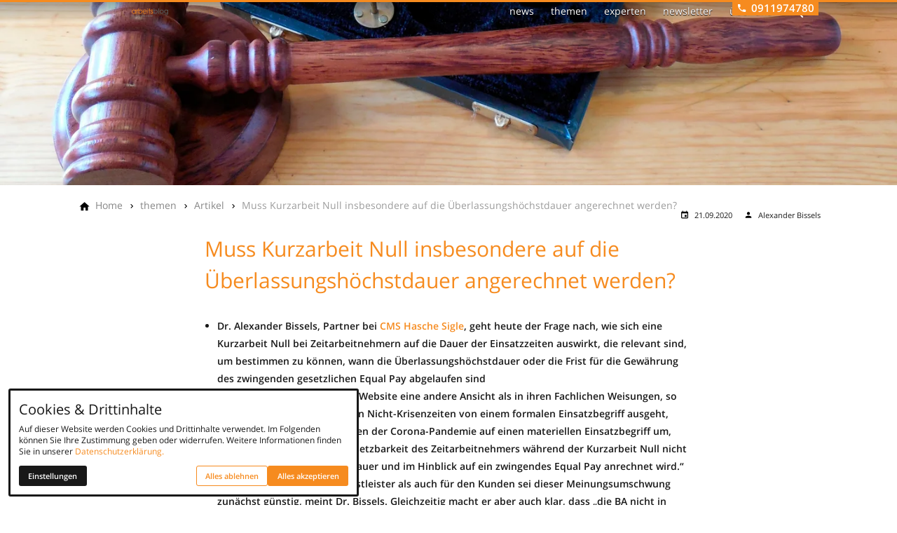

--- FILE ---
content_type: text/html; charset=utf-8
request_url: https://www.arbeitsblog.de/themen/artikel/muss-kurzarbeit-null-insbesondere-auf-die-ueberlassungshoechstdauer-angerechnet-werden/
body_size: 29271
content:
<!DOCTYPE html>
<html class="no-js page page--id-376 page--type-137" lang="de-DE" page-designation="" navigation-color="default" theme="toujou">
<head>

<meta charset="utf-8">
<!-- 
	This website is powered by TYPO3 - inspiring people to share!
	TYPO3 is a free open source Content Management Framework initially created by Kasper Skaarhoj and licensed under GNU/GPL.
	TYPO3 is copyright 1998-2026 of Kasper Skaarhoj. Extensions are copyright of their respective owners.
	Information and contribution at https://typo3.org/
-->



<title>Muss Kurzarbeit Null insbesondere auf die Überlassungshöchstdauer angerechnet werden?</title>
<meta http-equiv="x-ua-compatible" content="IE=edge">
<meta name="generator" content="TYPO3 CMS">
<meta name="application-name" content="arbeitsblog">
<meta name="viewport" content="width=device-width, initial-scale=1, shrink-to-fit=no">
<meta name="keywords" content="arbeitsblog, arbeitsblog für personaldienstleister, Informationsportal, Branchennews, Zeitarbeit, Personaldienstleistung, AÜG, LANDWEHR, LANDWEHR L1, KONTEXT public relations">
<meta property="og:title" content="Muss Kurzarbeit Null insbesondere auf die Überlassungshöchstdauer angerechnet werden?">
<meta name="twitter:title" content="Muss Kurzarbeit Null insbesondere auf die Überlassungshöchstdauer angerechnet werden?">
<meta name="apple-mobile-web-app-title" content="arbeitsblog">
<meta name="msapplication-tilecolor" content="#FFFFFF">
<meta name="theme-color" content="#F68B1F">
<meta name="format-detection" content="telephone=no">
<meta name="facebook-domain-verification" content="ixnal90wb6msbasgnstfl365l73400">
<meta name="date" content="2021-05-20">


<link rel="stylesheet" href="/_assets/09656ee355a8addf1213eac0d1af1297/V1/build/Stylesheets/toujou.css?1762510431" media="all">
<link rel="stylesheet" href="/fileadmin/toujou/assets/1/fonts.css?1748853639" media="all">
<link rel="stylesheet" href="/_assets/49e9432d61f661f72b71e5ea59351140/build/Stylesheets/custom.css?1754309364" media="all">

<style>
/*<![CDATA[*/
<!-- 
/*InlineDefaultCss*/
/* default styles for extension "tx_form" */
    .captcha { margin-bottom: .5rem; }
    .captcha a { margin-left: .5rem; }
    .captcha--reloading img { opacity: 0.5; }
    .captcha--reloading a { cursor: auto; }
    .captcha--spin .captcha__reload svg { animation: spin 0.8s infinite linear; }
    .captcha__audio__mute { display: none; }
    .captcha--playing .captcha__audio__mute { display: inherit; }
    .captcha--playing .captcha__audio__sound { display: none; }
    @keyframes spin {
          from {transform:rotate(359deg);}
          to {transform:rotate(0deg);}
        }

/*additionalTSFEInlineStyle*/
        :root {
            --bg-color:                     rgb(255, 255, 255);
            --font-color:                   rgb(24, 24, 24);
            --font-color--light:            rgb(135, 135, 135);
            --font-color--dark:             rgb(0, 0, 0);

            --primary-color:                rgb(246, 139, 31);
            --primary-color--light:         rgb(245, 191, 133);
            --primary-color--dark:          rgb(217, 115, 7);

            --secondary-color:              rgb(156, 156, 156);
            --secondary-color--light:       rgb(217, 217, 217);
            --secondary-color--dark:        rgb(115, 115, 115);

            --success-color:                rgb(0, 230, 118);
            --warning-color:                rgb(255, 145, 0);
            --error-color:                  rgb(255, 23, 68);
            --media_copyright_visibility:   0;
            }            :root {
                --paragraph__family:        "Open Sans", sans-serif;
                --paragraph__normal:        400;
                --paragraph__bold:          600;
                --headline__family:         "Open Sans", sans-serif;
                --headline__weight:         400;
            }/* DELETE ALL OF THIS IF THE SITE LOOKS CORRECT */

/*
footer {
  background: var(--primary-color);
  border: none; }

footer a {
  color: white; }

footer a:focus, footer a:hover {
  color: var(--primary-color--light); }
*/

/*CHAPTER*/

/*
#grey { 
  background:var(--secondary-color--light);
  padding-top: 2rem;
  padding-bottom: 2rem;
}

#normal {
  margin-bottom: -5px;
  margin-top: 2rem;
}

main {
  margin-bottom: -5px;
}
*/

/*CONTENT CARD*/

/*
.content-card {
  background: rgba(255, 255, 255, 0.8);
}
*/

/*BLOGCARD*/

/*
.blog-card__text {
  font-size: 0.9em;
}

.blog-card__title {
  font-size: 0.9rem;
}
*/

/*BLOCKQUOTE*/

/*
blockquote {
  margin: 0;
  background: var(--secondary-color--light);
  padding: 1rem;
}

.blockquote__author {
  text-transform: uppercase;
  font-size: 1rem;
  background: var(--secondary-color--light);
  padding: 1rem;
}
*/

/*Logo-Slider*/

/*
#huge-logoslider>.grid--1 {max-width:90rem;}

@media only screen and (min-width: 600px) {
  #huge-logoslider>.grid--1 .glider-slide { padding:2rem;}
}

@media only screen and (max-width: 599px) {
  #huge-logoslider>.grid--1 .glider-slide { padding:1rem;}
}

#huge-logoslider {
  background:var(--secondary-color--light);
}

.slider__control {
  width: 0rem;
}

#normal {
  margin-bottom: -5px;
  margin-top: 2rem;
}

main {
  margin-bottom: -5px;
}
*/

/* Add search icon to nav */
/*
.navigation--main > .navigation-item[page-uid="419"] .navigation-item__link {
  visibility: hidden;
  position: relative;
  height: 2rem;
  width: 2rem;
}

.navigation--main > .navigation-item[page-uid="419"] .navigation-item__link::after {
  content: '';
  visibility: visible;
  height: 2rem;
  width: 2rem;
  position: absolute;
  top: 0;
  left: 0;
  background-color: var(--bg-color);
  -webkit-mask-size: contain;
  mask-size: contain;
  -webkit-mask-position: center;
  mask-position: center;
  -webkit-mask-repeat: no-repeat;
  mask-repeat: no-repeat;
  -webkit-mask-image: url("[data-uri]");
  mask-image: url("[data-uri]");
}

.navigation--main.navigation--fixed > .navigation-item[page-uid="419"] .navigation-item__link::after {
  background-color: var(--primary-color);
}

@media screen and (max-width: 839px) {
  .navigation--main > .navigation-item[page-uid="419"] .navigation-item__link::after {
    left: 1rem;
  }
}

@media screen and (min-width: 840px) {
  .navigation--main > .navigation-item[page-uid="419"] .navigation-item__link::after {
    background-color: var(--bg-color);
  }
}
*/

/*NEWSLETTER IMAGE*/

/*
#newsletter textpic--single img, .textpic--single picture {
    width: 100%;
    display: block;
    margin: 0 auto;
  }
  
#newsletter .textpic--single {
    display: block;
    padding: 0;
    margin-left: auto;
    margin-right: auto;
    width: 100%;
    max-width: 100%;
    margin-bottom: 2rem;
}
  
#newsletter>.grid--1 {
    max-width: 69rem;
}
*/

/* CARD COLLECTION */

/*
.card-collection {
  --toujou-card-max-width: 100%;
  
  grid-gap: 2rem;
  max-width: fit-content;
}

.card-collection__item {
  max-width: var(--toujou-card-max-width);
}

.card-collection .toujou-card {
  grid-template-areas:
    "figure  figure " 
    "chips   date   " 
    "title   title  " 
    "content content" 
    "cta     cta    ";
  grid-template-rows: auto auto auto 1fr auto;
  grid-gap: 0;
  box-shadow: 0 5px 15px -10px var(--font-color--dark);
  transition: .25s ease-out;
}

.card-collection .toujou-card__header,
.card-collection .toujou-card__bottom {
  display: contents;
}

.card-collection .toujou-card__icon {
  display: none;
}

.card-collection .toujou-card__title {
  margin: 0.5rem auto 0.25rem;
  padding: 0 var(--toujou-card--horizontal-padding);
  font-size: 0.9rem;
  line-height: 1.5;
}

.card-collection .toujou-card__subtitles {
  grid-area: date;
  display: flex;
  align-items: start;
  justify-content: flex-end;
}

.card-collection .toujou-card__subtitle {
  display: flex;
  gap: .5em;
  padding: .5em;
  background-color: var(--secondary-color--light);
  color: var(--font-color);
  font-size: .75rem;
  line-height: 1.325;
}

.card-collection .toujou-card__subtitle:before {
  display: block;
  content: "";
  width: 1.25em;
  height: 1.25em;
  background-image: url("[data-uri]");
  background-position: center center;
  background-size: contain;
  background-repeat: no-repeat;
  transition: .25s ease-in;
}

.card-collection .toujou-card__abstract {
  margin-bottom: 0.5rem;
  font-size: .875rem;
}

.card-collection .toujou-card__chips {
  grid-area: chips;
}

.card-collection .toujou-chip {
  --toujou-chip-max-width: 11rem;
  --toujou-chip-bg-color: transparent;

  display: flex;
  gap: .5em;
  padding: .5em;
  margin: 0;
  font-size: .75rem;
  font-weight: var(--font-weight-normal);
  text-transform: uppercase;
}

.card-collection .toujou-chip__icon {
  position: relative;
  transform: unset;
  top: unset;
  left: unset;
}
*/

/* Hide .blog-card__category in .blog-card as it already uses .blog-card__tag */
/*
.blog-card .blog-card__category:has(~ .blog-card__tag) {
  display: none;
}
*/

/*
.card-collection .button.toujou-card__cta, 
.card-collection .toujou-card__cta {
  grid-area: cta;
  grid-column: 2;
  position: relative;
  border-radius: 0;
  padding: .25em 2em .25em 1em;
  text-transform: uppercase;
  font-size: .75rem;
  line-height: 1.5;
  text-align: center;
  pointer-events: none !important;
}

.card-collection .button.toujou-card__cta:focus-visible, 
.card-collection .toujou-card__cta:focus-visible {
  color: var(--toujou-card-button-color);
}


.card-collection .button.toujou-card__cta::after, 
.card-collection .toujou-card__cta::after {
  position: absolute;
  right: 0;
  top: 50%;
  margin-top: -.625em;
  display: block;
  content: "";
  width: 1.25em;
  height: 1.25em;
  background-image: url("data:image/svg+xml;charset=utf8,%3Csvg xmlns='http://www.w3.org/2000/svg' width='48' height='48' viewBox='0 0 48 48'%3E%3Cpath fill='white' d='M20 12l-2.83 2.83L26.34 24l-9.17 9.17L20 36l12-12z'/%3E%3C/svg%3E");
  background-position: center center;
  background-size: contain;
  background-repeat: no-repeat;
  transition: .25s ease-in;
}

@media (hover: hover) {
  .card-collection .toujou-card:hover {
    --primary-color: var(--primary-color--dark);
    
    box-shadow: 0 5px 15px -5px var(--font-color--dark);
    cursor: pointer;
  }

  .card-collection .toujou-card__figure-link:hover .toujou-card__image {
    transform: unset;
  }
}

@media screen and (min-width: 480px) {
  .card-collection {
    --toujou-card-collection-number-of-cols: 2;
  }
}

@media screen and (min-width: 720px) {
  .card-collection {
    --toujou-card-max-width: 20.5rem;
  }
}

@media screen and (min-width: 840px) {
  .card-collection {
    --toujou-card-collection-number-of-cols: 2;
  }
}

@media screen and (min-width: 1024px) {
  .card-collection .button.toujou-card__cta, 
  .card-collection .toujou-card__cta {
    font-size: .75rem;
  }
}

@media screen and (min-width: 1080px) {
  .card-collection {
    --toujou-card-collection-number-of-cols: 3;
  }
}

@media screen and (min-width: 1120px) {
  .card-collection {
    --toujou-card-collection-number-of-cols: 4;
  }
}*/:root { --toujou-media-copyright-display: none; }:root { --overlay-font-color: rgb(250, 183, 89); }:root { --overlay-bg-color: rgb(255, 255, 255); }
-->
/*]]>*/
</style>







        



    <script type="application/ld+json">{"@context":"https:\/\/schema.org\/","@type":"BlogPosting","headline":"Muss Kurzarbeit Null insbesondere auf die \u00dcberlassungsh\u00f6chstdauer angerechnet werden?","url":"https:\/\/www.arbeitsblog.de\/themen\/artikel\/muss-kurzarbeit-null-insbesondere-auf-die-ueberlassungshoechstdauer-angerechnet-werden\/","datePublished":"2020-09-21T13:40:24+00:00","author":[{"@type":"Person","name":"Alexander Bissels"}],"image":[{"@type":"ImageObject","url":"https:\/\/www.arbeitsblog.de\/fileadmin\/user_upload\/bissels_alexander.jpg"}]}</script>



    

    <script type="module" src="/_assets/09656ee355a8addf1213eac0d1af1297/V1/build/Javascripts/es6/toujou-webcomponents-bundle.js?1762510431" ></script>


<script type="module" src="/_assets/09656ee355a8addf1213eac0d1af1297/V1/build/Javascripts/es6/toujou.js?1762510431"></script>


    

<link rel="stylesheet" type="text/css" href="/_assets/09656ee355a8addf1213eac0d1af1297/V1/build/Stylesheets/print.css?1762510431" media="print"/>









<script>
    var dataLayer = [];
    function gtag(){dataLayer.push(arguments);}
</script><!-- Google Tag Manager -->
<script>(function(w,d,s,l,i){w[l]=w[l]||[];w[l].push({'gtm.start':new Date().getTime(),event:'gtm.js'});var f=d.getElementsByTagName(s)
[0],j=d.createElement(s),dl=l!='dataLayer'?'&l='+l:'';j.async=true;j.src='https://www.googletagmanager.com/gtm.js?id='+i+dl;f.parentNode.insertBefore(j,f);})(window,document,'script','dataLayer','GTM-PCC2N3F');</script>
<!-- End Google Tag Manager -->

<link rel="icon" href="https://www.arbeitsblog.de/_assets/processed/hL1njZaaa1fuIcsaDMvemHEQGGZK0mpUG33znF_B86E/q:85/pd:0:0/ex:t:fp:0.5:0.5/rt:fit/w:48/h:48/fn:Y3NtX2Zhdmljb25fYjNhYzgzM2Y0NA:t/cb:af52fee86e760aca90f56fcb6b2bb35065c8bd09/bG9jYWw6L2ZpbGVhZG1pbi9CaWxkZXIvTG9nby9mYXZpY29uLnBuZw" sizes="48x48">
<link rel="apple-touch-icon" href="https://www.arbeitsblog.de/_assets/processed/AfwZPsTFg7Rcip2ukagUCAl5F6qU2Z_g_2v44UxbpUg/q:85/pd:0:0/ex:t:fp:0.5:0.5/rt:fit/w:180/h:180/fn:Y3NtX2Zhdmljb25fNDJhM2MwZjA0ZA:t/cb:af52fee86e760aca90f56fcb6b2bb35065c8bd09/bG9jYWw6L2ZpbGVhZG1pbi9CaWxkZXIvTG9nby9mYXZpY29uLnBuZw"/>
<link rel="manifest" href="/site.webmanifest" />
<link rel="canonical" href="https://www.arbeitsblog.de/themen/artikel/muss-kurzarbeit-null-insbesondere-auf-die-ueberlassungshoechstdauer-angerechnet-werden/"/>

<!-- This site is optimized with the Yoast SEO for TYPO3 plugin - https://yoast.com/typo3-extensions-seo/ -->
<script type="application/ld+json">[{"@context":"https:\/\/www.schema.org","@type":"BreadcrumbList","itemListElement":[{"@type":"ListItem","position":1,"item":{"@id":"https:\/\/www.arbeitsblog.de\/","name":"Home"}},{"@type":"ListItem","position":2,"item":{"@id":"https:\/\/www.arbeitsblog.de\/themen\/","name":"themen"}},{"@type":"ListItem","position":3,"item":{"@id":"https:\/\/www.arbeitsblog.de\/themen\/artikel\/","name":"Artikel"}},{"@type":"ListItem","position":4,"item":{"@id":"https:\/\/www.arbeitsblog.de\/blog\/artikel\/","name":"Artikel"}},{"@type":"ListItem","position":5,"item":{"@id":"https:\/\/www.arbeitsblog.de\/themen\/artikel\/recht\/","name":"recht"}},{"@type":"ListItem","position":6,"item":{"@id":"https:\/\/www.arbeitsblog.de\/themen\/artikel\/alexander-bissels\/","name":"alexander_bissels"}},{"@type":"ListItem","position":7,"item":{"@id":"https:\/\/www.arbeitsblog.de\/themen\/artikel\/muss-kurzarbeit-null-insbesondere-auf-die-ueberlassungshoechstdauer-angerechnet-werden\/","name":"Muss Kurzarbeit Null insbesondere auf die \u00dcberlassungsh\u00f6chstdauer angerechnet werden?"}}]}]</script>
</head>
<body>
<!-- Google Tag Manager (noscript) -->
<noscript><iframe src="https://www.googletagmanager.com/ns.html?id=GTM-PCC2N3F" height="0" width="0" style="display:none;visibility:hidden"></iframe></noscript>
<!-- End Google Tag Manager (noscript) -->




    





    


<div class="wrap wrap--master">
    
        <input id="navigation-state" class="state" type="checkbox" autocomplete="off" aria-hidden="true">
        <input id="contact-state" class="state" type="checkbox" autocomplete="off" aria-hidden="true">
        
        <input id="selector-state" class="state" type="checkbox" autocomplete="off" aria-hidden="true">

        

<toujou-topbar
    topbarType="fixed"
    class="top-bar top-bar--medium top-bar--contact"
    navigation-color="default"
    role="region"
    aria-label="Topbar"
>
    <label class="top-bar__toggle top-bar__toggle--menu" for="navigation-state" id="navigation-trigger">
        <span
    class="burger"
    role="button"
    aria-label="Navigationsmenü umschalten"
>
    <span></span>
    <span></span>
    <span></span>
    <span></span>
    <span></span>
    <span></span>
</span>

    </label>
    
            
                <a aria-label="Zur Startseite" class="top-bar__title" href="/">
                    
                    
                            <img class="top-bar__logo" title="arbeitsblog" loading="lazy" src="https://www.arbeitsblog.de/_assets/processed/McXD_NCVrKK3-qG2f5yRwRptLhC2wA8g16sLobxEOxc/q:85/w:191/h:50/fn:Y3NtX2FyYmVpdHNibG9nX2xvZ29fb2dfNDFlMzliZmNlYQ:t/cb:45ad76ecfe35202160fefc2ea122284bd82fc6fb/bG9jYWw6L2ZpbGVhZG1pbi9faW1wb3J0L2FyYmVpdHNibG9nL2ltYWdlcy9hcmJlaXRzYmxvZ19sb2dvX29nLmpwZw" width="191" height="50" alt="" />
                        
                </a>
            
        

    

    
            
                    <label
                        for="contact-state"
                        class="navigation-contact navigation-contact--mobile"
                        aria-label="Kontaktmodal öffnen"
                    ></label>
                    <span class="top-bar__toggle top-bar__toggle--contact">
                        <span></span>
                    </span>
                
        
</toujou-topbar>



        



<div
    class="wrap wrap--navigation"
    role="region"
    aria-label="Hauptnavigationsgruppe"
>
    


    

<ul
    id="mainNavigation"
    class="navigation navigation--main navigation--first-level navigation--small navigation--fixed"
    aria-label="Main Navigation"
    navigation-color=""
>
    
        <li
            class="navigation-item navigation-item--first-level"
            page-uid="421"
            page-designation=""
        >
            
            
                    <a class="navigation-item__link navigation-item__link--421-page-uid" href="/news/" target="">
                        news
                    </a>
                
            <svg viewBox="0 0 40 1" preserveAspectRatio="none" class="navigation-item__line">
                <path d="M0 1 L40 1"/>
            </svg>
            
        </li>
    
        <li
            class="navigation-item navigation-item--first-level navigation-item--hasSubNav"
            page-uid="418" active
            page-designation=""
        >
            
                <input class="navigation-item__state state"
                       id="navigation-item-1-418" type="checkbox"/>
            
            
                    <a class="navigation-item__link navigation-item__link--418-page-uid navigation-item__link--active" href="/themen/" target="">
                        themen
                    </a>
                
            <svg viewBox="0 0 40 1" preserveAspectRatio="none" class="navigation-item__line">
                <path d="M0 1 L40 1"/>
            </svg>
            
                <label class="navigation-item__toggle-state"
                       for="navigation-item-1-418"></label>
                



    

    

    

    

    

    

    

    

<ul class="navigation navigation--sub-nav navigation--second-level">
    
        <li
            class="navigation-item navigation-item--second-level"
            page-uid="414"
            page-designation=""
        >
            
            
                    <a class="navigation-item__link navigation-item__link--414-page-uid" href="/themen/alle-artikel/" target="">
                        alle artikel
                    </a>
                

            
        </li>
    
        <li
            class="navigation-item navigation-item--second-level"
            page-uid="221"
            page-designation=""
        >
            
            
                    <a class="navigation-item__link navigation-item__link--221-page-uid" href="/themen/recht/" target="">
                        recht
                    </a>
                

            
        </li>
    
        <li
            class="navigation-item navigation-item--second-level"
            page-uid="223"
            page-designation=""
        >
            
            
                    <a class="navigation-item__link navigation-item__link--223-page-uid" href="/themen/digitalisierung/" target="">
                        digitalisierung
                    </a>
                

            
        </li>
    
        <li
            class="navigation-item navigation-item--second-level"
            page-uid="224"
            page-designation=""
        >
            
            
                    <a class="navigation-item__link navigation-item__link--224-page-uid" href="/themen/recruiting/" target="">
                        recruiting
                    </a>
                

            
        </li>
    
        <li
            class="navigation-item navigation-item--second-level"
            page-uid="401"
            page-designation=""
        >
            
            
                    <a class="navigation-item__link navigation-item__link--401-page-uid" href="/themen/marketing-vertrieb/" target="">
                        marketing &amp; vertrieb
                    </a>
                

            
        </li>
    
        <li
            class="navigation-item navigation-item--second-level"
            page-uid="402"
            page-designation=""
        >
            
            
                    <a class="navigation-item__link navigation-item__link--402-page-uid" href="/themen/die-branche/" target="">
                        die branche
                    </a>
                

            
        </li>
    
        <li
            class="navigation-item navigation-item--second-level"
            page-uid="1111"
            page-designation=""
        >
            
            
                    <a class="navigation-item__link navigation-item__link--1111-page-uid" href="/themen/zeitarbeit-in-der-pflege/" target="">
                        zeitarbeit in der pflege
                    </a>
                

            
        </li>
    
        <li
            class="navigation-item navigation-item--second-level"
            page-uid="848"
            page-designation=""
        >
            
            
                    <a class="navigation-item__link navigation-item__link--848-page-uid" href="/themen/staffingpro/" target="">
                        STAFFINGpro
                    </a>
                

            
        </li>
    
</ul>



            
        </li>
    
        <li
            class="navigation-item navigation-item--first-level navigation-item--hasSubNav"
            page-uid="219"
            page-designation=""
        >
            
                <input class="navigation-item__state state"
                       id="navigation-item-1-219" type="checkbox"/>
            
            
                    <a class="navigation-item__link navigation-item__link--219-page-uid" href="/experten/" target="">
                        experten
                    </a>
                
            <svg viewBox="0 0 40 1" preserveAspectRatio="none" class="navigation-item__line">
                <path d="M0 1 L40 1"/>
            </svg>
            
                <label class="navigation-item__toggle-state"
                       for="navigation-item-1-219"></label>
                



    

    

    

    

    

    

    

    

    

<ul class="navigation navigation--sub-nav navigation--second-level">
    
        <li
            class="navigation-item navigation-item--second-level"
            page-uid="403"
            page-designation=""
        >
            
            
                    <a class="navigation-item__link navigation-item__link--403-page-uid" href="/experten/edgar-schroeder/" target="">
                        edgar schröder
                    </a>
                

            
        </li>
    
        <li
            class="navigation-item navigation-item--second-level"
            page-uid="404"
            page-designation=""
        >
            
            
                    <a class="navigation-item__link navigation-item__link--404-page-uid" href="/experten/alexander-bissels/" target="">
                        alexander bissels
                    </a>
                

            
        </li>
    
        <li
            class="navigation-item navigation-item--second-level"
            page-uid="406"
            page-designation=""
        >
            
            
                    <a class="navigation-item__link navigation-item__link--406-page-uid" href="/experten/axel-walz/" target="">
                        axel walz
                    </a>
                

            
        </li>
    
        <li
            class="navigation-item navigation-item--second-level"
            page-uid="407"
            page-designation=""
        >
            
            
                    <a class="navigation-item__link navigation-item__link--407-page-uid" href="/experten/marc-linkert/" target="">
                        marc linkert
                    </a>
                

            
        </li>
    
        <li
            class="navigation-item navigation-item--second-level"
            page-uid="1338"
            page-designation=""
        >
            
            
                    <a class="navigation-item__link navigation-item__link--1338-page-uid" href="/experten/stephan-frank/" target="">
                        stephan frank
                    </a>
                

            
        </li>
    
        <li
            class="navigation-item navigation-item--second-level"
            page-uid="1471"
            page-designation=""
        >
            
            
                    <a class="navigation-item__link navigation-item__link--1471-page-uid" href="/experten/christian-baumann/" target="">
                        christian baumann
                    </a>
                

            
        </li>
    
        <li
            class="navigation-item navigation-item--second-level"
            page-uid="1472"
            page-designation=""
        >
            
            
                    <a class="navigation-item__link navigation-item__link--1472-page-uid" href="/experten/wolfgang-roell/" target="">
                        wolfgang roell
                    </a>
                

            
        </li>
    
        <li
            class="navigation-item navigation-item--second-level"
            page-uid="1474"
            page-designation=""
        >
            
            
                    <a class="navigation-item__link navigation-item__link--1474-page-uid" href="/experten/daniel-mueller/" target="">
                        daniel müller
                    </a>
                

            
        </li>
    
        <li
            class="navigation-item navigation-item--second-level"
            page-uid="1473"
            page-designation=""
        >
            
            
                    <a class="navigation-item__link navigation-item__link--1473-page-uid" href="/experten/heinz-ostermann/" target="">
                        heinz ostermann
                    </a>
                

            
        </li>
    
</ul>



            
        </li>
    
        <li
            class="navigation-item navigation-item--first-level"
            page-uid="218"
            page-designation=""
        >
            
            
                    <a class="navigation-item__link navigation-item__link--218-page-uid" href="/newsletter/" target="">
                        newsletter
                    </a>
                
            <svg viewBox="0 0 40 1" preserveAspectRatio="none" class="navigation-item__line">
                <path d="M0 1 L40 1"/>
            </svg>
            
        </li>
    
        <li
            class="navigation-item navigation-item--first-level navigation-item--hasSubNav"
            page-uid="220"
            page-designation=""
        >
            
                <input class="navigation-item__state state"
                       id="navigation-item-1-220" type="checkbox"/>
            
            
                    <a class="navigation-item__link navigation-item__link--220-page-uid" href="/ueber-uns/" target="">
                        über uns
                    </a>
                
            <svg viewBox="0 0 40 1" preserveAspectRatio="none" class="navigation-item__line">
                <path d="M0 1 L40 1"/>
            </svg>
            
                <label class="navigation-item__toggle-state"
                       for="navigation-item-1-220"></label>
                



    

    

    

    

<ul class="navigation navigation--sub-nav navigation--second-level">
    
        <li
            class="navigation-item navigation-item--second-level"
            page-uid="411"
            page-designation=""
        >
            
            
                    <a class="navigation-item__link navigation-item__link--411-page-uid" href="/ueber-uns/partner/" target="">
                        partner
                    </a>
                

            
        </li>
    
        <li
            class="navigation-item navigation-item--second-level"
            page-uid="410"
            page-designation=""
        >
            
            
                    <a class="navigation-item__link navigation-item__link--410-page-uid" href="/ueber-uns/mediadaten/" target="">
                        mediadaten
                    </a>
                

            
        </li>
    
        <li
            class="navigation-item navigation-item--second-level"
            page-uid="409"
            page-designation=""
        >
            
            
                    <a class="navigation-item__link navigation-item__link--409-page-uid" href="/ueber-uns/our-story/" target="">
                        our story
                    </a>
                

            
        </li>
    
        <li
            class="navigation-item navigation-item--second-level"
            page-uid="408"
            page-designation=""
        >
            
            
                    <a class="navigation-item__link navigation-item__link--408-page-uid" href="/ueber-uns/kontakt/" target="">
                        kontakt
                    </a>
                

            
        </li>
    
</ul>



            
        </li>
    
        <li
            class="navigation-item navigation-item--first-level"
            page-uid="419"
            page-designation=""
        >
            
            
                    <a class="navigation-item__link navigation-item__link--419-page-uid" href="/suche/" target="">
                        suche
                    </a>
                
            <svg viewBox="0 0 40 1" preserveAspectRatio="none" class="navigation-item__line">
                <path d="M0 1 L40 1"/>
            </svg>
            
        </li>
    
</ul>





    

    

<a aria-label="Zur Startseite" class="navigation__logo navigation__logo--horizontal navigation__logo--medium" href="/">
    
    
            <svg class="logo" width="526px" height="121px" viewBox="0 0 526 121" version="1.1"><!-- Generator: Sketch 48.2 (47327) - http://www.bohemiancoding.com/sketch --><title>arbeitsblog_logo</title><desc>Created with Sketch.</desc><defs></defs><g id="Page-1" stroke="none" stroke-width="1" fill="none" fill-rule="evenodd"><g id="arbeitsblog_logo"><g id="Group" fill="#F68B1F" fill-rule="nonzero"><path d="M51.584,66.041 C49.321,69.299 46.262,71.853 42.405,73.704 C38.548,75.555 34.391,76.48 29.934,76.48 C21.637,76.48 14.729,73.644 9.21,67.969 C3.69,62.295 0.931,55.293 0.931,46.962 C0.931,38.494 3.751,31.415 9.39,25.724 C15.029,20.034 22.083,17.187 30.551,17.187 C34.905,17.187 38.899,18.071 42.533,19.835 C46.167,21.602 49.184,24.147 51.584,27.472 L51.584,18.421 L58.681,18.421 L58.681,74.988 L51.584,74.988 L51.584,66.041 Z M51.584,46.345 C51.584,40.346 49.441,35.109 45.156,30.635 C40.87,26.16 35.933,23.924 30.345,23.924 C24.277,23.924 19.109,26.16 14.841,30.635 C10.572,35.109 8.439,40.655 8.439,47.271 C8.439,53.58 10.564,58.902 14.815,63.238 C19.065,67.576 24.174,69.744 30.14,69.744 C35.899,69.744 40.913,67.455 45.182,62.879 C49.45,58.301 51.584,52.791 51.584,46.345 Z" id="Shape"></path><path d="M77.4,74.989 L70.046,74.989 L70.046,18.422 L76.886,18.422 L76.886,24.953 C78.668,22.451 80.614,20.616 82.722,19.45 C84.83,18.285 87.29,17.668 90.101,17.599 L90.153,25.466 C85.593,25.878 82.327,27.24 80.357,29.555 C78.385,31.868 77.4,35.632 77.4,40.842 L77.4,74.989 Z" id="Shape"></path><path d="M103.421,0.114 L103.421,23.718 L103.421,27.935 C106.472,24.267 109.815,21.558 113.449,19.81 C117.082,18.061 121.145,17.187 125.637,17.187 C133.59,17.187 140.319,20.05 145.822,25.775 C151.324,31.502 154.075,38.461 154.075,46.654 C154.075,55.122 151.263,62.21 145.641,67.918 C140.018,73.627 132.956,76.48 124.454,76.48 C120.271,76.48 116.44,75.649 112.96,73.986 C109.48,72.324 106.301,69.813 103.421,66.453 L103.421,74.989 L96.273,74.989 L96.273,0.114 L103.421,0.114 Z M103.421,47.271 C103.421,53.305 105.555,58.558 109.823,63.033 C114.091,67.507 119.002,69.744 124.556,69.744 C130.624,69.744 135.792,67.499 140.06,63.007 C144.328,58.517 146.462,52.963 146.462,46.346 C146.462,40.073 144.336,34.767 140.086,30.43 C135.835,26.093 130.743,23.925 124.813,23.925 C118.881,23.925 113.834,26.188 109.668,30.713 C105.502,35.238 103.421,40.757 103.421,47.271 Z" id="Shape"></path><path d="M218.303,49.019 L167.238,49.019 C167.683,55.175 169.912,60.151 173.924,63.947 C177.935,67.743 182.94,69.64 188.94,69.64 C193.191,69.64 197.014,68.539 200.408,66.337 C203.802,64.135 206.425,61.07 208.276,57.144 L216.504,57.144 C213.898,63.402 210.238,68.206 205.525,71.557 C200.811,74.908 195.351,76.582 189.146,76.582 C180.918,76.582 173.958,73.651 168.268,67.789 C162.577,61.927 159.731,54.881 159.731,46.653 C159.731,38.049 162.516,30.934 168.087,25.311 C173.658,19.689 180.78,16.877 189.454,16.877 C197.956,16.877 204.89,19.804 210.255,25.655 C215.62,31.506 218.303,39.117 218.303,48.486 L218.303,49.019 Z M210.281,42.694 C208.909,36.403 206.39,31.668 202.722,28.488 C199.053,25.308 194.27,23.718 188.374,23.718 C182.889,23.718 178.243,25.427 174.438,28.844 C170.632,32.263 168.301,36.879 167.444,42.694 L210.281,42.694 Z" id="Shape"></path><path d="M233.988,11.788 L226.738,11.788 L226.738,0.114 L233.988,0.114 L233.988,11.788 Z M226.738,74.989 L226.738,18.422 L233.988,18.422 L233.988,74.989 L226.738,74.989 Z" id="Shape"></path><polygon id="Shape" points="250.65 74.989 250.65 25.724 239.902 25.724 239.902 18.421 250.65 18.421 250.65 0.113 257.901 0.113 257.901 18.421 268.649 18.421 268.649 25.724 257.901 25.724 257.901 74.989"></polygon><path d="M270.861,57.196 L278.317,57.196 L278.317,57.402 C278.317,60.933 279.328,63.855 281.351,66.17 C283.373,68.484 285.876,69.641 288.859,69.641 C291.705,69.641 294.07,68.75 295.956,66.967 C297.84,65.185 298.783,62.94 298.783,60.231 C298.783,57.523 298.039,55.345 296.547,53.7 C295.057,52.054 292.357,50.512 288.447,49.072 C282.174,46.843 278.077,44.564 276.157,42.232 C274.236,39.901 273.277,36.781 273.277,32.873 C273.277,28.451 274.88,24.696 278.086,21.611 C281.291,18.525 285.174,16.983 289.733,16.983 C294.567,16.983 298.406,18.354 301.252,21.096 C304.098,23.839 305.623,27.661 305.828,32.564 L298.064,32.564 C297.892,29.89 297.043,27.816 295.519,26.342 C293.993,24.868 291.91,24.13 289.271,24.13 C286.905,24.13 284.933,24.927 283.357,26.522 C281.779,28.116 280.991,30.096 280.991,32.461 C280.991,34.141 281.316,35.556 281.969,36.703 C282.619,37.852 283.699,38.889 285.208,39.814 C286.579,40.671 288.576,41.495 291.199,42.283 C293.822,43.072 295.578,43.654 296.47,44.031 C299.999,45.54 302.597,47.546 304.259,50.048 C305.923,52.551 306.753,55.739 306.753,59.613 C306.753,64.481 305.058,68.509 301.663,71.698 C298.268,74.887 293.966,76.48 288.755,76.48 C283.441,76.48 279.173,74.741 275.95,71.26 C272.728,67.782 271.031,63.092 270.861,57.196 Z" id="Shape"></path></g><g id="Group" transform="translate(315.000000, 0.000000)" fill="#585857" fill-rule="nonzero"><path d="M10.626,68.046 L10.626,74.988 L0.341,74.988 L0.341,0.113 L10.523,0.113 L10.523,25.26 C13.265,22.483 16.274,20.409 19.548,19.037 C22.821,17.666 26.378,16.98 30.218,16.98 C34.538,16.98 38.386,17.692 41.763,19.114 C45.14,20.537 48.251,22.739 51.097,25.722 C53.737,28.465 55.759,31.618 57.165,35.184 C58.57,38.75 59.273,42.504 59.273,46.446 C59.273,54.983 56.461,62.089 50.839,67.761 C45.216,73.436 38.137,76.272 29.6,76.272 C25.966,76.272 22.547,75.579 19.341,74.19 C16.135,72.801 13.231,70.755 10.626,68.046 Z M10.214,47.065 C10.214,52.277 12.125,56.828 15.948,60.718 C19.77,64.61 24.184,66.555 29.19,66.555 C34.64,66.555 39.251,64.626 43.022,60.77 C46.793,56.913 48.679,52.105 48.679,46.345 C48.679,40.928 46.776,36.325 42.971,32.537 C39.165,28.749 34.606,26.854 29.291,26.854 C24.08,26.854 19.598,28.826 15.844,32.768 C12.09,36.71 10.214,41.477 10.214,47.065 Z" id="Shape"></path><polygon id="Shape" points="68.478 74.989 68.478 0.114 78.558 0.114 78.558 74.989"></polygon><path d="M87.404,46.756 C87.404,42.745 88.08,39 89.435,35.52 C90.789,32.041 92.785,28.913 95.425,26.135 C98.271,23.084 101.476,20.736 105.042,19.09 C108.606,17.444 112.31,16.621 116.149,16.621 C120.262,16.621 124.077,17.358 127.59,18.832 C131.104,20.307 134.283,22.483 137.129,25.363 C139.906,28.209 142.041,31.415 143.531,34.979 C145.023,38.545 145.769,42.23 145.769,46.036 C145.769,49.911 145.074,53.682 143.685,57.349 C142.297,61.018 140.351,64.223 137.849,66.965 C134.969,70.119 131.738,72.511 128.156,74.139 C124.573,75.767 120.759,76.581 116.714,76.581 C112.566,76.581 108.743,75.836 105.246,74.345 C101.75,72.854 98.612,70.651 95.836,67.737 C93.195,64.96 91.13,61.729 89.639,58.044 C88.149,54.36 87.404,50.596 87.404,46.756 Z M97.945,46.654 C97.945,52.31 99.736,57.025 103.32,60.796 C106.902,64.567 111.367,66.453 116.716,66.453 C121.961,66.453 126.358,64.558 129.906,60.77 C133.454,56.982 135.228,52.242 135.228,46.551 C135.228,40.825 133.455,36.095 129.906,32.358 C126.357,28.622 121.927,26.753 116.613,26.753 C111.333,26.753 106.902,28.648 103.32,32.436 C99.736,36.223 97.945,40.963 97.945,46.654 Z" id="Shape"></path><path d="M155.335,79.514 L166.185,79.514 C167.762,82.154 169.828,84.168 172.382,85.556 C174.936,86.945 177.859,87.639 181.15,87.639 C186.876,87.639 191.487,85.916 194.984,82.471 C198.48,79.026 200.229,74.457 200.229,68.766 L200.229,68.046 C197.623,70.755 194.718,72.803 191.513,74.192 C188.306,75.581 184.886,76.274 181.253,76.274 C172.75,76.274 165.689,73.438 160.065,67.763 C154.442,62.09 151.631,54.985 151.631,46.448 C151.631,42.471 152.334,38.701 153.739,35.135 C155.144,31.571 157.15,28.433 159.756,25.725 C162.602,22.742 165.713,20.539 169.09,19.117 C172.467,17.695 176.315,16.983 180.635,16.983 C184.474,16.983 188.031,17.669 191.305,19.04 C194.578,20.412 197.587,22.485 200.33,25.263 L200.33,18.423 L210.513,18.423 L210.513,65.631 C210.513,75.47 207.958,83.175 202.85,88.746 C197.742,94.317 190.714,97.102 181.766,97.102 C175.287,97.102 169.75,95.568 165.157,92.499 C160.563,89.43 157.288,85.102 155.335,79.514 Z M162.175,46.345 C162.175,52.071 164.068,56.87 167.857,60.743 C171.645,64.618 176.282,66.555 181.767,66.555 C186.773,66.555 191.186,64.61 195.009,60.718 C198.831,56.827 200.743,52.277 200.743,47.065 C200.743,41.511 198.848,36.754 195.059,32.794 C191.271,28.835 186.772,26.855 181.561,26.855 C176.212,26.855 171.644,28.741 167.856,32.512 C164.068,36.284 162.175,40.894 162.175,46.345 Z" id="Shape"></path></g><g id="Group" transform="translate(1.000000, 94.000000)" fill="#868686" fill-rule="nonzero"><path d="M4.66,21.473 L1.938,21.473 L1.938,8.653 L0.128,8.653 L0.128,6.277 L1.855,6.277 L1.855,5.821 C1.855,4.264 2.288,3.092 3.153,2.304 C4.019,1.517 5.313,1.123 7.035,1.123 L7.035,3.651 L6.8,3.651 C5.989,3.651 5.409,3.835 5.059,4.204 C4.709,4.572 4.534,5.189 4.534,6.055 L4.534,6.277 L7.034,6.277 L7.034,8.653 L4.66,8.653 L4.66,21.473 Z" id="Shape"></path><path d="M21.708,21.473 L19.083,21.473 L19.083,19.774 C18.54,20.464 17.929,20.978 17.252,21.314 C16.575,21.65 15.817,21.819 14.98,21.819 C13.064,21.819 11.581,21.224 10.531,20.037 C9.481,18.849 8.956,17.177 8.956,15.021 L8.956,6.277 L11.691,6.277 L11.691,14.234 C11.691,15.874 11.981,17.103 12.561,17.922 C13.142,18.742 14.012,19.151 15.172,19.151 C15.89,19.151 16.53,18.983 17.092,18.647 C17.654,18.311 18.101,17.83 18.432,17.204 C18.635,16.817 18.78,16.356 18.867,15.822 C18.954,15.288 19,14.427 19,13.24 L19,6.277 L21.708,6.277 L21.708,21.473 Z M11.609,3.513 L11.609,0.626 L14.151,0.626 L14.151,3.513 L11.609,3.513 Z M16.527,3.513 L16.527,0.626 L19.069,0.626 L19.069,3.513 L16.527,3.513 Z" id="Shape"></path><path d="M27.787,21.473 L25.052,21.473 L25.052,6.277 L27.622,6.277 L27.622,8.031 C28.073,7.359 28.591,6.859 29.176,6.532 C29.76,6.206 30.44,6.037 31.214,6.028 L31.214,8.887 C29.989,8.98 29.111,9.341 28.582,9.972 C28.052,10.603 27.788,11.618 27.788,13.018 L27.788,21.473 L27.787,21.473 Z" id="Shape"></path></g><g id="Group" transform="translate(43.000000, 95.000000)" fill="#868686" fill-rule="nonzero"><path d="M3.722,18.635 L3.722,25.391 L0.987,25.391 L0.987,5.277 L3.75,5.277 L3.75,7.141 C4.45,6.423 5.23,5.877 6.092,5.504 C6.954,5.131 7.872,4.944 8.848,4.944 C11.141,4.944 13.043,5.704 14.554,7.223 C16.064,8.743 16.82,10.65 16.82,12.943 C16.82,14.003 16.631,15.01 16.254,15.968 C15.876,16.926 15.333,17.778 14.624,18.524 C13.859,19.326 13.024,19.918 12.117,20.299 C11.21,20.68 10.176,20.872 9.015,20.872 C7.983,20.872 7.028,20.685 6.148,20.312 C5.268,19.939 4.459,19.381 3.722,18.635 Z M3.639,12.778 C3.639,14.28 4.143,15.56 5.152,16.619 C6.16,17.679 7.364,18.208 8.765,18.208 C10.192,18.208 11.417,17.699 12.44,16.682 C13.463,15.665 13.973,14.428 13.973,12.972 C13.973,11.434 13.467,10.145 12.453,9.104 C11.44,8.064 10.201,7.543 8.737,7.543 C7.392,7.543 6.207,8.065 5.18,9.11 C4.152,10.156 3.639,11.378 3.639,12.778 Z" id="Shape"></path><path d="M21.322,13.883 C21.552,15.154 22.126,16.183 23.042,16.971 C23.959,17.758 25.047,18.152 26.309,18.152 C27.212,18.152 28.034,17.936 28.775,17.503 C29.516,17.07 30.108,16.458 30.55,15.666 L33.631,15.666 C32.931,17.352 31.952,18.641 30.695,19.534 C29.438,20.428 27.975,20.874 26.308,20.874 C25.184,20.874 24.158,20.676 23.227,20.28 C22.296,19.884 21.454,19.29 20.699,18.498 C19.99,17.752 19.435,16.884 19.034,15.894 C18.633,14.905 18.433,13.894 18.433,12.862 C18.433,11.794 18.615,10.795 18.979,9.864 C19.343,8.934 19.879,8.087 20.588,7.322 C21.343,6.493 22.195,5.87 23.144,5.45 C24.093,5.031 25.129,4.822 26.252,4.822 C27.587,4.822 28.829,5.133 29.975,5.755 C31.122,6.376 32.068,7.244 32.814,8.359 C33.256,9.05 33.583,9.807 33.795,10.631 C34.006,11.456 34.112,12.398 34.112,13.456 L34.112,13.885 L21.322,13.885 L21.322,13.883 Z M31.117,11.424 C30.776,10.171 30.186,9.202 29.348,8.516 C28.51,7.83 27.506,7.487 26.336,7.487 C25.139,7.487 24.1,7.84 23.221,8.544 C22.341,9.249 21.736,10.209 21.404,11.425 L31.117,11.425 L31.117,11.424 Z" id="Shape"></path><path d="M39.255,20.473 L36.52,20.473 L36.52,5.277 L39.09,5.277 L39.09,7.031 C39.541,6.359 40.059,5.859 40.644,5.532 C41.228,5.206 41.908,5.037 42.682,5.028 L42.682,7.887 C41.457,7.98 40.579,8.341 40.05,8.972 C39.52,9.603 39.256,10.618 39.256,12.018 L39.256,20.473 L39.255,20.473 Z" id="Shape"></path><path d="M43.62,15.555 L46.19,15.555 C46.19,16.356 46.413,17.017 46.86,17.537 C47.307,18.057 47.866,18.317 48.539,18.317 C49.174,18.317 49.697,18.122 50.107,17.73 C50.517,17.338 50.722,16.838 50.722,16.231 C50.722,15.697 50.577,15.246 50.287,14.877 C49.996,14.508 49.529,14.195 48.885,13.938 C48.664,13.845 48.351,13.726 47.946,13.579 C46.868,13.174 46.182,12.851 45.887,12.611 C45.344,12.178 44.943,11.688 44.685,11.14 C44.427,10.592 44.298,9.958 44.298,9.241 C44.298,8.007 44.729,6.957 45.59,6.091 C46.451,5.226 47.504,4.792 48.747,4.792 C50.046,4.792 51.077,5.172 51.842,5.933 C52.606,6.693 53.025,7.758 53.099,9.131 L50.474,9.131 C50.428,8.569 50.244,8.131 49.921,7.819 C49.598,7.506 49.166,7.349 48.622,7.349 C48.134,7.349 47.726,7.517 47.399,7.853 C47.072,8.189 46.909,8.606 46.909,9.103 C46.909,9.951 47.646,10.646 49.119,11.189 C49.534,11.346 49.86,11.47 50.1,11.562 C51.26,12.032 52.087,12.617 52.579,13.317 C53.071,14.017 53.318,14.952 53.318,16.122 C53.318,17.485 52.858,18.618 51.937,19.52 C51.016,20.422 49.855,20.874 48.456,20.874 C47.047,20.874 45.909,20.4 45.043,19.451 C44.177,18.502 43.703,17.204 43.62,15.555 Z" id="Shape"></path><path d="M54.797,12.888 C54.797,11.811 54.979,10.805 55.342,9.869 C55.706,8.934 56.242,8.095 56.951,7.348 C57.716,6.528 58.576,5.897 59.534,5.454 C60.492,5.013 61.487,4.791 62.518,4.791 C63.623,4.791 64.647,4.989 65.592,5.386 C66.536,5.782 67.39,6.366 68.154,7.14 C68.9,7.905 69.473,8.766 69.874,9.724 C70.274,10.682 70.475,11.672 70.475,12.694 C70.475,13.735 70.288,14.749 69.915,15.734 C69.542,16.719 69.019,17.581 68.347,18.317 C67.574,19.165 66.705,19.807 65.743,20.245 C64.781,20.682 63.756,20.901 62.669,20.901 C61.554,20.901 60.527,20.7 59.588,20.299 C58.649,19.898 57.806,19.307 57.06,18.524 C56.351,17.778 55.796,16.911 55.395,15.92 C54.997,14.931 54.797,13.92 54.797,12.888 Z M57.629,12.861 C57.629,14.381 58.11,15.647 59.072,16.66 C60.034,17.674 61.234,18.181 62.671,18.181 C64.08,18.181 65.261,17.672 66.214,16.654 C67.167,15.636 67.644,14.363 67.644,12.835 C67.644,11.297 67.167,10.025 66.214,9.022 C65.261,8.019 64.07,7.516 62.643,7.516 C61.225,7.516 60.034,8.026 59.072,9.043 C58.11,10.06 57.629,11.333 57.629,12.861 Z" id="Shape"></path><path d="M75.56,20.473 L72.825,20.473 L72.825,5.277 L75.45,5.277 L75.45,7.004 C76.021,6.322 76.65,5.822 77.336,5.505 C78.022,5.188 78.807,5.028 79.691,5.028 C81.68,5.028 83.207,5.613 84.271,6.783 C85.334,7.952 85.866,9.629 85.866,11.811 L85.866,20.473 L83.117,20.473 L83.117,12.405 C83.117,10.794 82.818,9.598 82.219,8.82 C81.62,8.042 80.695,7.653 79.442,7.653 C78.079,7.653 77.091,8.111 76.479,9.027 C75.866,9.944 75.56,11.457 75.56,13.566 L75.56,20.473 Z" id="Shape"></path><path d="M101.354,20.473 L101.354,18.608 C100.654,19.336 99.874,19.886 99.013,20.259 C98.152,20.632 97.233,20.819 96.257,20.819 C93.973,20.819 92.075,20.056 90.565,18.532 C89.054,17.009 88.299,15.099 88.299,12.806 C88.299,11.738 88.487,10.724 88.865,9.766 C89.242,8.809 89.782,7.966 90.481,7.238 C91.246,6.437 92.081,5.845 92.989,5.464 C93.896,5.081 94.93,4.89 96.09,4.89 C97.131,4.89 98.089,5.075 98.964,5.443 C99.839,5.812 100.636,6.369 101.354,7.115 L101.354,5.278 L104.117,5.278 L104.117,20.474 L101.354,20.474 L101.354,20.473 Z M91.131,12.778 C91.131,14.316 91.64,15.606 92.658,16.646 C93.675,17.687 94.921,18.208 96.395,18.208 C97.74,18.208 98.925,17.686 99.952,16.64 C100.979,15.595 101.493,14.372 101.493,12.972 C101.493,11.48 100.984,10.202 99.967,9.139 C98.949,8.075 97.74,7.543 96.341,7.543 C94.904,7.543 93.676,8.049 92.659,9.063 C91.639,10.075 91.131,11.314 91.131,12.778 Z" id="Shape"></path><polygon id="Shape" points="107.294 20.473 107.294 0.358 110.002 0.358 110.002 20.473"></polygon><path d="M125.544,20.473 L125.544,18.608 C124.844,19.336 124.064,19.886 123.203,20.259 C122.342,20.632 121.423,20.819 120.447,20.819 C118.163,20.819 116.265,20.056 114.755,18.532 C113.244,17.009 112.489,15.099 112.489,12.806 C112.489,11.738 112.677,10.724 113.055,9.766 C113.432,8.809 113.972,7.966 114.671,7.238 C115.436,6.437 116.271,5.845 117.179,5.464 C118.086,5.081 119.12,4.89 120.28,4.89 C121.312,4.89 122.267,5.075 123.147,5.443 C124.026,5.812 124.835,6.369 125.572,7.115 L125.572,0.359 L128.307,0.359 L128.307,20.474 L125.544,20.474 L125.544,20.473 Z M115.321,12.778 C115.321,14.316 115.83,15.606 116.848,16.646 C117.865,17.687 119.111,18.208 120.585,18.208 C121.93,18.208 123.115,17.686 124.142,16.64 C125.169,15.595 125.683,14.372 125.683,12.972 C125.683,11.48 125.174,10.202 124.157,9.139 C123.139,8.075 121.93,7.543 120.531,7.543 C119.094,7.543 117.866,8.049 116.849,9.063 C115.829,10.075 115.321,11.314 115.321,12.778 Z" id="Shape"></path><path d="M134.193,3.495 L131.485,3.495 L131.485,0.358 L134.193,0.358 L134.193,3.495 Z M131.485,20.473 L131.485,5.277 L134.193,5.277 L134.193,20.473 L131.485,20.473 Z" id="Shape"></path><path d="M139.483,13.883 C139.713,15.154 140.287,16.183 141.203,16.971 C142.12,17.758 143.208,18.152 144.47,18.152 C145.373,18.152 146.195,17.936 146.936,17.503 C147.677,17.07 148.269,16.458 148.711,15.666 L151.792,15.666 C151.092,17.352 150.113,18.641 148.856,19.534 C147.599,20.428 146.136,20.874 144.469,20.874 C143.345,20.874 142.319,20.676 141.388,20.28 C140.457,19.884 139.615,19.29 138.86,18.498 C138.151,17.752 137.596,16.884 137.195,15.894 C136.794,14.905 136.594,13.894 136.594,12.862 C136.594,11.794 136.776,10.795 137.14,9.864 C137.504,8.934 138.04,8.087 138.749,7.322 C139.504,6.493 140.356,5.87 141.305,5.45 C142.254,5.031 143.29,4.822 144.413,4.822 C145.748,4.822 146.99,5.133 148.136,5.755 C149.283,6.376 150.229,7.244 150.975,8.359 C151.417,9.05 151.744,9.807 151.956,10.631 C152.167,11.456 152.273,12.398 152.273,13.456 L152.273,13.885 L139.483,13.885 L139.483,13.883 Z M149.279,11.424 C148.938,10.171 148.348,9.202 147.51,8.516 C146.672,7.83 145.668,7.487 144.498,7.487 C143.301,7.487 142.262,7.84 141.383,8.544 C140.503,9.249 139.898,10.209 139.566,11.425 L149.279,11.425 L149.279,11.424 Z" id="Shape"></path><path d="M157.388,20.473 L154.653,20.473 L154.653,5.277 L157.278,5.277 L157.278,7.004 C157.849,6.322 158.478,5.822 159.164,5.505 C159.85,5.188 160.635,5.028 161.519,5.028 C163.508,5.028 165.035,5.613 166.099,6.783 C167.162,7.952 167.694,9.629 167.694,11.811 L167.694,20.473 L164.945,20.473 L164.945,12.405 C164.945,10.794 164.646,9.598 164.047,8.82 C163.448,8.042 162.523,7.653 161.27,7.653 C159.907,7.653 158.919,8.111 158.307,9.027 C157.694,9.944 157.388,11.457 157.388,13.566 L157.388,20.473 Z" id="Shape"></path><path d="M169.849,15.555 L172.419,15.555 C172.419,16.356 172.642,17.017 173.089,17.537 C173.536,18.057 174.095,18.317 174.768,18.317 C175.403,18.317 175.926,18.122 176.336,17.73 C176.746,17.338 176.951,16.838 176.951,16.231 C176.951,15.697 176.806,15.246 176.516,14.877 C176.225,14.508 175.758,14.195 175.114,13.938 C174.893,13.845 174.58,13.726 174.175,13.579 C173.097,13.174 172.411,12.851 172.116,12.611 C171.573,12.178 171.172,11.688 170.914,11.14 C170.656,10.592 170.527,9.958 170.527,9.241 C170.527,8.007 170.958,6.957 171.819,6.091 C172.68,5.226 173.733,4.792 174.976,4.792 C176.275,4.792 177.306,5.172 178.071,5.933 C178.835,6.693 179.254,7.758 179.328,9.131 L176.703,9.131 C176.657,8.569 176.473,8.131 176.15,7.819 C175.827,7.506 175.395,7.349 174.851,7.349 C174.363,7.349 173.955,7.517 173.628,7.853 C173.301,8.189 173.138,8.606 173.138,9.103 C173.138,9.951 173.875,10.646 175.348,11.189 C175.763,11.346 176.089,11.47 176.329,11.562 C177.489,12.032 178.316,12.617 178.808,13.317 C179.3,14.017 179.547,14.952 179.547,16.122 C179.547,17.485 179.087,18.618 178.166,19.52 C177.245,20.422 176.084,20.874 174.685,20.874 C173.276,20.874 172.138,20.4 171.272,19.451 C170.406,18.502 169.932,17.204 169.849,15.555 Z" id="Shape"></path><polygon id="Shape" points="182.836 20.473 182.836 7.763 180.681 7.763 180.681 5.277 182.836 5.277 182.836 0.358 185.558 0.358 185.558 5.277 187.713 5.277 187.713 7.763 185.558 7.763 185.558 20.473"></polygon><polygon id="Shape" points="189.688 20.473 189.688 0.358 192.396 0.358 192.396 20.473"></polygon><path d="M197.687,13.883 C197.917,15.154 198.491,16.183 199.407,16.971 C200.324,17.758 201.412,18.152 202.674,18.152 C203.577,18.152 204.399,17.936 205.14,17.503 C205.881,17.07 206.473,16.458 206.915,15.666 L209.996,15.666 C209.296,17.352 208.317,18.641 207.06,19.534 C205.803,20.428 204.34,20.874 202.673,20.874 C201.549,20.874 200.523,20.676 199.592,20.28 C198.661,19.884 197.819,19.29 197.064,18.498 C196.355,17.752 195.8,16.884 195.399,15.894 C194.998,14.905 194.798,13.894 194.798,12.862 C194.798,11.794 194.98,10.795 195.344,9.864 C195.708,8.934 196.244,8.087 196.953,7.322 C197.708,6.493 198.56,5.87 199.509,5.45 C200.458,5.031 201.494,4.822 202.617,4.822 C203.952,4.822 205.194,5.133 206.34,5.755 C207.487,6.376 208.433,7.244 209.179,8.359 C209.621,9.05 209.948,9.807 210.16,10.631 C210.371,11.456 210.477,12.398 210.477,13.456 L210.477,13.885 L197.687,13.885 L197.687,13.883 Z M207.482,11.424 C207.141,10.171 206.551,9.202 205.713,8.516 C204.875,7.83 203.871,7.487 202.701,7.487 C201.504,7.487 200.465,7.84 199.586,8.544 C198.706,9.249 198.101,10.209 197.769,11.425 L207.482,11.425 L207.482,11.424 Z" id="Shape"></path><path d="M215.564,3.495 L212.856,3.495 L212.856,0.358 L215.564,0.358 L215.564,3.495 Z M212.856,20.473 L212.856,5.277 L215.564,5.277 L215.564,20.473 L212.856,20.473 Z" id="Shape"></path><path d="M217.774,15.555 L220.344,15.555 C220.344,16.356 220.567,17.017 221.014,17.537 C221.461,18.057 222.02,18.317 222.693,18.317 C223.328,18.317 223.851,18.122 224.261,17.73 C224.67,17.338 224.875,16.838 224.875,16.231 C224.875,15.697 224.729,15.246 224.44,14.877 C224.149,14.508 223.682,14.195 223.038,13.938 C222.816,13.845 222.503,13.726 222.098,13.579 C221.02,13.174 220.334,12.851 220.039,12.611 C219.496,12.178 219.095,11.688 218.837,11.14 C218.579,10.592 218.45,9.958 218.45,9.241 C218.45,8.007 218.881,6.957 219.742,6.091 C220.603,5.226 221.656,4.792 222.899,4.792 C224.198,4.792 225.229,5.172 225.994,5.933 C226.759,6.693 227.177,7.758 227.251,9.131 L224.626,9.131 C224.58,8.569 224.396,8.131 224.073,7.819 C223.751,7.506 223.318,7.349 222.774,7.349 C222.286,7.349 221.879,7.517 221.552,7.853 C221.225,8.189 221.062,8.606 221.062,9.103 C221.062,9.951 221.799,10.646 223.272,11.189 C223.686,11.346 224.013,11.47 224.252,11.562 C225.412,12.032 226.239,12.617 226.732,13.317 C227.224,14.017 227.47,14.952 227.47,16.122 C227.47,17.485 227.01,18.618 226.089,19.52 C225.167,20.422 224.007,20.874 222.608,20.874 C221.199,20.874 220.061,20.4 219.195,19.451 C218.331,18.502 217.857,17.204 217.774,15.555 Z" id="Shape"></path><polygon id="Shape" points="230.761 20.473 230.761 7.763 228.605 7.763 228.605 5.277 230.761 5.277 230.761 0.358 233.482 0.358 233.482 5.277 235.638 5.277 235.638 7.763 233.482 7.763 233.482 20.473"></polygon><path d="M239.644,13.883 C239.874,15.154 240.447,16.183 241.364,16.971 C242.281,17.758 243.369,18.152 244.631,18.152 C245.534,18.152 246.356,17.936 247.098,17.503 C247.839,17.07 248.431,16.458 248.873,15.666 L251.953,15.666 C251.254,17.352 250.275,18.641 249.017,19.534 C247.76,20.428 246.298,20.874 244.63,20.874 C243.507,20.874 242.48,20.676 241.55,20.28 C240.62,19.884 239.777,19.29 239.022,18.498 C238.313,17.752 237.757,16.884 237.357,15.894 C236.957,14.905 236.756,13.894 236.756,12.862 C236.756,11.794 236.938,10.795 237.302,9.864 C237.665,8.934 238.202,8.087 238.911,7.322 C239.666,6.493 240.518,5.87 241.467,5.45 C242.415,5.031 243.452,4.822 244.575,4.822 C245.911,4.822 247.151,5.133 248.298,5.755 C249.445,6.376 250.392,7.244 251.138,8.359 C251.579,9.05 251.907,9.807 252.118,10.631 C252.33,11.456 252.436,12.398 252.436,13.456 L252.436,13.885 L239.644,13.885 L239.644,13.883 Z M249.439,11.424 C249.098,10.171 248.508,9.202 247.67,8.516 C246.831,7.83 245.827,7.487 244.658,7.487 C243.461,7.487 242.423,7.84 241.543,8.544 C240.663,9.249 240.058,10.209 239.726,11.425 L249.439,11.425 L249.439,11.424 Z" id="Shape"></path><path d="M257.575,20.473 L254.841,20.473 L254.841,5.277 L257.41,5.277 L257.41,7.031 C257.86,6.359 258.379,5.859 258.964,5.532 C259.549,5.206 260.228,5.037 261.002,5.028 L261.002,7.887 C259.776,7.98 258.899,8.341 258.37,8.972 C257.841,9.603 257.575,10.618 257.575,12.018 L257.575,20.473 Z" id="Shape"></path></g><path d="M1.079,86.494 L315.326,86.494" id="Shape" stroke="#F68B1F"></path><path d="M315.326,86.494 L465.05,86.494" id="Shape" stroke="#585857"></path></g></g></svg>
        

</a>






    
            
                <label for="contact-state" class="navigation-contact"><a href="tel:0911974780" class="navigation-contact__cta"><svg height="24" width="24" viewBox="0 0 24 24" preserveAspectRatio="xMidYMid meet"><use xlink:href="#phone"/></svg><strong>0911974780</strong></a></label>
            

            
        
</div>








    
    <div class="wrap wrap--content">
        <!--TYPO3SEARCH_begin-->
        
            
                




    <header class="header header--half header--image">
        
                <figure class="header__image">
                    


        <img src="https://www.arbeitsblog.de/_assets/processed/G0p-n_aPxqDqiaeDeXC95ip1QRyCVVsV_Yltag-PmyU/q:85/c:5120:1580:fp:0.5:0.5/rt:force/w:700/h:216/fn:Y3NtX0FydGlrZWxfSGFtbWVyXzUxMjB4MTU4MF8xMGEyOWQyNzcy:t/cb:7671508ac08e60b1a4190052737bfe7723593844/bG9jYWw6L2ZpbGVhZG1pbi9faW1wb3J0L3VzZXJfdXBsb2FkL0FydGlrZWxfSGFtbWVyXzUxMjB4MTU4MC5qcGc" width="700" height="216" data-width="5120" data-height="1580" srcset="https://www.arbeitsblog.de/_assets/processed/G0p-n_aPxqDqiaeDeXC95ip1QRyCVVsV_Yltag-PmyU/q:85/c:5120:1580:fp:0.5:0.5/rt:force/w:700/h:216/fn:Y3NtX0FydGlrZWxfSGFtbWVyXzUxMjB4MTU4MF8xMGEyOWQyNzcy:t/cb:7671508ac08e60b1a4190052737bfe7723593844/bG9jYWw6L2ZpbGVhZG1pbi9faW1wb3J0L3VzZXJfdXBsb2FkL0FydGlrZWxfSGFtbWVyXzUxMjB4MTU4MC5qcGc 700w,https://www.arbeitsblog.de/_assets/processed/R9-NcsiUYfzdThGjCGLaoHKZP_jpSYWzPtX-WvSzjMA/q:85/c:5120:1580:fp:0.5:0.5/rt:force/w:1024/h:316/fn:Y3NtX0FydGlrZWxfSGFtbWVyXzUxMjB4MTU4MF9mNGVkMzI3MDE5:t/cb:7671508ac08e60b1a4190052737bfe7723593844/bG9jYWw6L2ZpbGVhZG1pbi9faW1wb3J0L3VzZXJfdXBsb2FkL0FydGlrZWxfSGFtbWVyXzUxMjB4MTU4MC5qcGc 1024w,https://www.arbeitsblog.de/_assets/processed/ro_zvOdMeEsqmjeKDnDxWIYnltbdVqgmnErW2Zdb3UA/q:85/c:5120:1580:fp:0.5:0.5/rt:force/w:1440/h:444/fn:Y3NtX0FydGlrZWxfSGFtbWVyXzUxMjB4MTU4MF8xZjdhMWU1Yjhh:t/cb:7671508ac08e60b1a4190052737bfe7723593844/bG9jYWw6L2ZpbGVhZG1pbi9faW1wb3J0L3VzZXJfdXBsb2FkL0FydGlrZWxfSGFtbWVyXzUxMjB4MTU4MC5qcGc 1440w,https://www.arbeitsblog.de/_assets/processed/4ykp2VuH0atEG0aA82C9CE8vaLB6AfyoZx2byOYMO3Y/q:85/c:5120:1580:fp:0.5:0.5/rt:force/w:1920/h:593/fn:Y3NtX0FydGlrZWxfSGFtbWVyXzUxMjB4MTU4MF84MWM1YWI4ZDY2:t/cb:7671508ac08e60b1a4190052737bfe7723593844/bG9jYWw6L2ZpbGVhZG1pbi9faW1wb3J0L3VzZXJfdXBsb2FkL0FydGlrZWxfSGFtbWVyXzUxMjB4MTU4MC5qcGc 1920w" sizes="(min-width: 90rem) 1920px,(min-width: 64rem) 1440px,(min-width: 37.5rem) 1024px,700px" alt="" title="" loading="auto" fetchPriority="high" />
    



                    
                </figure>
            
        
    </header>









            
        
        <!--TYPO3SEARCH_end-->
        <main>
            
                

	
		<ol
            class="navigation navigation--breadcrumb"
            aria-label="Seitenpfad"
        >
			
				
					<li
                        class="navigation-item navigation-item--breadcrumb"
                        page-designation=""
                    >
						
                                
								<a aria-label="Home" class="navigation-item__link" href="/"><span>Home</span></a>
							
					</li>
				
			
				
					<li
                        class="navigation-item navigation-item--breadcrumb"
                        page-designation=""
                    >
						
                                
								<a aria-label="themen" class="navigation-item__link" href="/themen/"><span>themen</span></a>
							
					</li>
				
			
				
					<li
                        class="navigation-item navigation-item--breadcrumb"
                        page-designation=""
                    >
						
                                
								<a aria-label="Artikel" class="navigation-item__link" href="/themen/artikel/"><span>Artikel</span></a>
							
					</li>
				
			
				
					<li
                        class="navigation-item navigation-item--breadcrumb"
                        page-designation=""
                    >
						
								
								<span><span>Muss Kurzarbeit Null insbesondere auf die Überlassungshöchstdauer angerechnet werden?</span></span>
							
					</li>
				
			
		</ol>
	



            
            <!--TYPO3SEARCH_begin-->
            
	
		<div class="grid grid--4">
			<div class="blog-data">
				
					<span class="blog-data__date"><svg height="24" width="24" viewBox="0 0 24 24" preserveAspectRatio="xMidYMid meet"><use xlink:href="#calendar"/></svg>21.09.2020</span>
				
				
					<span class="blog-data__author"><svg height="24" width="24" viewBox="0 0 24 24" preserveAspectRatio="xMidYMid meet"><use xlink:href="#person"/></svg>Alexander Bissels</span>
				
			</div>
		</div>
	
	
		
	




        
			

			
					
				
			
					
						<div class="grid grid--1">
							<div class="grid__column">
					
				
			

<span id="c3306"></span><h2 class="  font--align-">
				Muss Kurzarbeit Null insbesondere auf die Überlassungshöchstdauer angerechnet werden?
			</h2>
	



			

			
				
			

			
		
			

			
					
				
			
					
				
			

<span id="c3307"></span>

<ul class="list"> 	<li><strong>Dr. Alexander Bissels, Partner bei</strong> <a href="https://cms.law/de/DEU/" target="_blank" rel="noreferrer"><strong>CMS Hasche Sigle</strong></a><strong>, geht heute der Frage nach, wie sich eine Kurzarbeit Null bei Zeitarbeitnehmern auf die Dauer der Einsatzzeiten auswirkt, die relevant sind, um bestimmen zu können, wann die Überlassungshöchstdauer oder die Frist für die Gewährung des zwingenden gesetzlichen Equal Pay abgelaufen sind</strong></li> 	<li><strong>Die BA vertritt dazu auf ihrer Website eine andere Ansicht als in ihren Fachlichen Weisungen, so Dr. Bissels: „Während die BA in Nicht-Krisenzeiten von einem formalen Einsatzbegriff ausgeht, schwenkt die Behörde in Zeiten der Corona-Pandemie auf einen materiellen Einsatzbegriff um, indem die faktische Nichteinsetzbarkeit des Zeitarbeitnehmers während der Kurzarbeit Null nicht auf die Überlassungshöchstdauer und im Hinblick auf ein zwingendes Equal Pay anrechnet wird.“</strong></li> 	<li><strong>Sowohl für den Personaldienstleister als auch für den Kunden sei dieser Meinungsumschwung zunächst günstig, meint Dr. Bissels. Gleichzeitig macht er aber auch klar, dass „die BA nicht in rechtlich verbindlicher Art und Weise darüber entscheidet, ob Zeiten im Rahmen der Kurzarbeit Null für die Bestimmung der Überlassungsdauer oder für das zwingende Equal Pay maßgeblich sind oder nicht. Dies ist ausschließlich den Gerichten vorbehalten.“</strong></li> 	<li><strong>Für die Praxis rät Dr. Bissels Personaldienstleistern, im Vorfeld mit dem Kunden abzustimmen, ob die Einsatzdauer auf Grundlage der Verlautbarungen der BA im Internet oder in den Fachlichen Weisungen berechnet wird</strong></li> </ul>



			

			
				
			

			
		
			

			
					
				
			
					
				
			

<span id="c3308"></span>

<p>Der Gesetzgeber hat – wie schon in der Finanzkrise im Jahr 2008 – auf die Corona-Pandemie dergestalt reagiert, <a href="https://www.arbeitsagentur.de/news/corona-virus-informationen-fuer-unternehmen-zum-kurzarbeitergeld" target="_blank" rel="noreferrer">dass dieser die Anspruchsvoraussetzungen für die Inanspruchnahme von Kurzarbeitergeld (§§ 95 ff. SGB III) gelockert hat</a>, um die zu erwartenden "arbeitsmarktpolitischen Schockwirkungen" durch einen sprunghaften Anstieg der Arbeitslosigkeit begrenzen zu können. Zudem ist vorgesehen worden, dass auch Zeitarbeitnehmer anspruchsberechtigt sein können (vgl. § 11a AÜG i.V.m. <a href="https://www.bmas.de/SharedDocs/Downloads/DE/PDF-Gesetze/kurzarbeitergeldverordnung.pdf;jsessionid=B8932EE92802025F885D1D25130FBA74?__blob=publicationFile&amp;v=1" target="_blank" rel="noreferrer">§ 3 der Verordnung über Erleichterungen der Kurzarbeit</a>, die befristet bis zum 31.12.2020 gilt).</p>
<p>Möglich und zulässig ist dabei auch eine Kurzarbeit Null. Der Mitarbeiter erbringt keine Arbeitsleistung mehr und erhält keine Vergütung von dessen Arbeitgeber, sondern Kurzarbeitergeld in Höhe von grundsätzlich 60 beziehungsweise 67 Prozent der Nettoentgeltdifferenz <a href="https://www.sozialgesetzbuch-sgb.de/sgbiii/105.html" target="_blank" rel="noreferrer">(§§ 105 f. SGB III</a>).</p>
<p><strong><em>Kurzarbeit Null wirft Fragen rund um die Überlassungshöchstdauer und Equal Pay auf</em></strong><br> Bei Zeitarbeitnehmern stellt sich in diesem Zusammenhang die Frage, wie sich eine Kurzarbeit Null auf die Dauer der Einsatzzeiten auswirkt, die letztlich relevant sind, um bestimmen zu können, wann die Überlassungshöchstdauer oder die Frist für die Gewährung des zwingenden gesetzlichen Equal Pay abgelaufen ist.</p>
<p>Auf ihrer Website hat die BA auf die Frage: „Ist Kurzarbeit Null während der Corona-Krise bei der Arbeitnehmerüberlassung auf die Überlassungshöchstdauer anzurechnen?“ folgendes geantwortet:</p>
<p><em>&nbsp;„In der aktuellen Krisensituation hat der Gesetzgeber den Bezug von Kurzarbeitergeld für Leiharbeitnehmerinnen und Leiharbeitnehmer geöffnet. Leiharbeitskräfte haben zeitlich befristet bis Ende 2020 Zugang zum Kurzarbeitergeld. Bis dahin zurückgelegte Zeiten von ‚Kurzarbeit Null‘ werden nicht auf die Überlassungshöchstdauer nach dem Arbeitnehmerüberlassungsgesetz angerechnet. […] Diese Ausführungen gelten entsprechend für die Dauer der Überlassung im Hinblick auf Equal Pay.“ </em></p>
<p>Bedeutet: Kurzarbeit Null hemmt die Einsatzzeit des Zeitarbeitnehmers bei einem Kunden; die Überlassung kann daher ‚nach hinten‘ entsprechend verlängert werden.</p>



			

			
				
			

			
		
			

			
					
				
			
					
				
			

<span id="c3309"></span><h2 class="  font--align-">
				Kommentar von Dr. Bissels
			</h2>
	



			

			
				
			

			
		
			

			
					
				
			
					
				
			

<span id="c3310"></span>

<p>Die Feststellungen der BA sind insbesondere vor dem Hintergrund interessant, da diese in den gleichermaßen von der Behörde herausgegebenen <a href="https://www.arbeitsagentur.de/datei/fw-aueg_ba016586.pdf" target="_blank" rel="noreferrer">Fachliche Weisungen AÜG</a> die Ansicht vertritt, dass für die Dauer der Überlassung ausschließlich der Arbeitnehmerüberlassungsvertrag zwischen dem Personaldienstleister und dem Kunden erheblich ist. Wörtlich heißt es in den Weisungen der BA (Ziff. 1.2.1 Abs. 2, S. 23):</p>
<p><em>„Für die Bestimmung der Überlassungsdauer ist die vertragliche Vereinbarung der Überlassung zwischen Verleiher und Entleiher maßgeblich. Auf die arbeitszeitliche Ausgestaltung der Tätigkeit des Leiharbeitnehmers im Betrieb des Entleihers kommt es dagegen nicht an.“</em></p>
<p>Während die BA in Nicht-Krisenzeiten von einem formalen Einsatzbegriff ausgeht, der die Überlassungsdauer nach dem geschlossenen Arbeitnehmerüberlassungsvertrag definiert, schwenkt die Behörde in Zeiten der Corona-Pandemie auf einen materiellen Einsatzbegriff um, indem diese – unabhängig von den vertraglichen Abreden zwischen Personaldienstleister und Kunden und von einer etwaigen Beendigung des Arbeitnehmerüberlassungsvertrages – die faktische Nichteinsetzbarkeit des Zeitarbeitnehmers während der Kurzarbeit Null nicht auf die Überlassungshöchstdauer und im Hinblick auf ein zwingendes Equal Pay anrechnet.</p>
<p><strong><em>„Einsatzbegriff ist immer materiell zu bestimmen“</em></strong><br> Begründet wird dieser Meinungsumschwung bei der Bestimmung des Einsatzbegriffs freilich nicht. Richtigerweise ist dieser immer materiell zu bestimmen. Maßgeblich sind dabei – unabhängig von Corona und einer Kurzarbeit Null – ausschließlich die tatsächlich vom Zeitarbeitnehmer im Rahmen einer Überlassung bei dem Kunden geleisteten Tage. Herauszurechnen sind – entgegen der wohl überwiegenden Ansicht in der Literatur – unter anderem folglich Urlaub, Zeiten der Arbeitsunfähigkeit, unentschuldigtes Fehlen oder Inanspruchnahme von AZK. Dies ist bereits an anderer Stelle ausführlich dargelegt und begründet worden (vgl. <a href="https://www.beck-shop.de/urban-crell-germakowski-bissels-hurst-aueg/product/17029923" target="_blank" rel="noreferrer">Urban-Crell/Germakowski/Bissels/Hurst, AÜG, § 1 Rn. 220 ff.</a> – auch mit Hinweisen auf die abweichende, wohl herrschende Meinung, der auch die BA folgt). Nicht nachvollziehbar ist, warum dies – zumindest nach Auffassung der BA – auf einmal nur während einer Kurzarbeit Null gelten soll.</p>
<p><strong><em>„BA-Meinungsumschwung für Personaldienstleister und Kunden günstig“</em></strong><br> Zunächst ist auf Grundlage der Äußerungen der BA festzustellen, dass der Meinungsumschwung der BA sowohl für den Personaldienstleister als auch für den Kunden günstig ist, da sich der Ablauf der Überlassungshöchstdauer und der Zeitpunkt, ab dem zwingend Equal Pay zu leisten ist, entsprechend der geleisteten Kurzarbeit Null nach hinten verschiebt. Unklar ist aber das Verhältnis der schlichtweg auf der Homepage der BA geäußerten Meinung zu den abweichend formulierten Fachlichen Weisungen AÜG. Es dürfte daher empfehlenswert sein, sich vorab von der BA bestätigen zu lassen, dass während der Kurzarbeit Null die Ausführungen in den FW AÜG nicht gelten – dies insbesondere, um im Rahmen einer erlaubnisrechtlichen Prüfung nach der Corona-Krise rechtssicher einen Konflikt mit der BA über das Verhältnis der FW AÜG und der Hinweise auf der Homepage ausschließen zu können.</p>
<p>Darüber hinaus muss jedoch insbesondere dem Personaldienstleister klar sein, dass die BA nicht in rechtlich verbindlicher Art und Weise darüber entscheidet beziehungsweise entscheiden kann, ob Zeiten im Rahmen der Kurzarbeit Null für die Bestimmung der Überlassungsdauer maßgeblich sind oder nicht. Dies ist ausschließlich den Gerichten vorbehalten. Es ist vor diesem Hintergrund nicht ausgeschlossen, dass Arbeitnehmer unter Hinweis auf den formalen Einsatzbegriff für sich reklamieren könnten, dass Zeiten während der Kurzarbeit Null ‚ganz normal‘ bei der Bestimmung der Überlassungszeit mitzuzählen sind. Eine Folge kann sein, dass zumindest nach Ansicht des Zeitarbeitnehmers die Frist von neun Monaten für die Einschlägigkeit des zwingenden Equal-Pay-Grundsatzes vorzeitig erreicht ist und entsprechende Nachforderungen verlangt werden. Zudem könnte der Zeitarbeitnehmer wegen der vermeintlichen (vorzeitigen) Überschreitung der Überlassungshöchstdauer ein fingiertes Arbeitsverhältnis gegenüber dem Kunden geltend machen.</p>



			

			
				
			

			
		
			

			
					
				
			
					
				
			

<span id="c3311"></span><h2 class="  font--align-">
				Fazit
			</h2>
	



			

			
				
			

			
		
			

			
					
				
			
					
				
			

<span id="c3312"></span>

<p><strong>Um die geschäftlichen Beziehungen zum Kunden nicht unnötig zu belasten, dürfte es empfehlenswert sein, dass der Personaldienstleister im Vorfeld mit dem Kunden abstimmt, ob die Einsatzdauer auf Grundlage der Verlautbarungen der BA im Internet um die Zeiten in Kurzarbeit Null gekürzt wird. Oder ob insoweit der rechtssichere Weg gegangen wird, in dem Zeiten während der Kurzarbeit Null – entgegen der Äußerungen der BA im Internet – bei der Einsatzdauer berücksichtigt werden.</strong></p>
<p><strong>Interessant ist, dass die Tarifvertragsparteien in der M+E-Industrie ebenfalls auf die Corona-Krise reagiert und einen Ergänzungstarifvertrag zum TV LeiZ geschlossen haben. Dort wird bestimmt, dass Zeiten bei der Berechnung der Höchstdauer eines Einsatzes gem. § 2 Nr. 3 TV LeiZ sowie bei der Berechnung der Dauer der Überlassung gem. § 4 Nr. 1 TV LeiZ, in denen Zeitarbeitnehmer Kurzarbeitergeld beziehen, nicht berücksichtigt werden. Die Ergänzungsvereinbarung endet, ohne dass es einer Kündigung bedarf, am 31. Dezember 2020. Die Nachwirkung ist ausgeschlossen. Die Auslegung und Anwendung dieses Tarifvertrages dürfte – auch aufgrund der abweichenden Formulierung im Vergleich zu der Verlautbarung der BA – dabei mit nicht unerheblichen Schwierigkeiten verbunden sein. Darüber hinaus ist zu beachten, dass nach dem bisherigen Kenntnisstand entsprechende Ergänzungstarifverträge nicht einheitlich in sämtlichen Tarifgebieten geschlossen worden sind. Vielmehr scheint es – zumindest bislang – einen Flickenteppich zu geben. Es muss also sorgsam geprüft werden, ob eine Verlängerung der Überlassung aufgrund der lokal geltenden Tarifverträge in der M+E-Industrie bei einer Kurzarbeit überhaupt zulässig ist.</strong></p>
<p><br> <em>Dieser Beitrag wurde von Dr. Alexander Bissels erstellt und erschien zuerst im Newsletter „Infobrief Zeitarbeit“.</em></p>
<p><br> <em>Ihnen hat der Beitrag gefallen? Wir haben mehr davon :-) ! Abonnieren Sie </em><a href="https://www.arbeitsblog.de/newsletter/anmelden/" target="_blank"><em>unseren Newsletter</em></a><em> - und Sie erfahren regelmäßig, was auf dem arbeitsblog und rund um die Personaldienstleistungsbranche passiert.</em></p>



			

			
				
						</div>
					</div>
				
			

			
		
	





	

	

	

	

	
		<div class="grid grid--1">
    <div class="grid__column">
        
    </div>
</div>


		

	

    
        
            <div class="grid grid--1">
                <div class="grid__column">
                    <div class="text-columns text-columns--2">
                        <div class="text-columns__column">
                            
                        </div>
                        <div class="text-columns__column">
                            
                                <h3 class="widget-title">Tags</h3>
                                <ul class="categories list">
                                    
                                        <li><svg class="switch" height="24" width="24" viewBox="0 0 24 24" preserveAspectRatio="xMidYMid meet"><use xlink:href="#tag"/></svg><a class="blog-tag" href="/blog/blog-data/tag/recht/">recht</a></li>
                                    
                                </ul>
                            
                        </div>
                    </div>
                </div>
            </div>
        
	

            
    


            <!--TYPO3SEARCH_end-->
        </main>
        
            


    

<footer class="footer">
    
            <div class="footer__content footer__content--custom">
                
                    
<span id="c2237"></span>




    
            
        
    
            <div class="grid grid--2">
                <div class="grid__column grid__column--colspan-2">
                    
    <div class="text-columns text-columns--2 " >
        
            
                <div class="text-columns__column">
                    
                    

                    <div class="text-columns__text">
                        


	
		<p class="font--align-right"><a href="/datenschutz/">Datenschutz</a></p>
	





                    </div>

                    
                </div>
            
        
            
                <div class="text-columns__column">
                    
                    

                    <div class="text-columns__text">
                        


	
		<p><a href="/impressum/">Impressum</a></p>
	





                    </div>

                    
                </div>
            
        
    </div>

                </div>
            </div>
        












                
            </div>
        
</footer>




        
    </div>
    
        
            <div class="contact-box">
	<label
        class="contact-box__close"
        for="contact-state"
        aria-label="Kontaktbox schließen"
        tabindex="0"
    ></label>
	<h4 class="contact-box__title font--delta">Kontakt</h4>
	
		<label class="contact-box__label contact-box__label--phone">Telefon:</label>
		<a class="contact-box__link" href="tel:0911974780">0911974780</a>
	
	
		<label class="contact-box__label contact-box__label--mail">E-Mail:</label>
		<a href="mailto:info@kontext.com" class="contact-box__link">info@kontext.com</a>
	
	
</div>

        
    

    
        
        <label class="wrap wrap--overlay" for="navigation-state">Navigation schließen</label>
        <label class="wrap wrap--overlay" for="contact-state">Kontakt schließen</label>
        <label class="wrap wrap--overlay" for="selector-state">Auswahl schließen</label>
    

    <svg
    preserveAspectRatio="xMidYMid meet"
    xmlns:xlink="http://www.w3.org/1999/xlink"
    xmlns="http://www.w3.org/2000/svg"
    style="display: none"
>
    <g id="alarm">
        <defs>
            <path id="a" d="M0 0h24v24H0V0z"/>
        </defs>
        <clipPath id="b">
            <use xlink:href="#a" overflow="visible"/>
        </clipPath>
        <path clip-path="url(#b)"
              d="M12 2C6.5 2 2 6.5 2 12s4.5 10 10 10 10-4.5 10-10S17.5 2 12 2zm4.2 14.2L11 13V7h1.5v5.2l4.5 2.7-.8 1.3z"/>
    </g>
    <g id="alarm--outline">
        <path
            d="M11.99 2C6.47 2 2 6.48 2 12s4.47 10 9.99 10C17.52 22 22 17.52 22 12S17.52 2 11.99 2zM12 20c-4.42 0-8-3.58-8-8s3.58-8 8-8 8 3.58 8 8-3.58 8-8 8z"/>
        <path d="M12.5 7H11v6l5.25 3.15.75-1.23-4.5-2.67z"/>
    </g>
    <g id="arrow_down">
        <path d="M7.41 7.84L12 12.42l4.59-4.58L18 9.25l-6 6-6-6z"/>
    </g>
    <g id="arrow_first">
        <path d="M18.41 16.59L13.82 12l4.59-4.59L17 6l-6 6 6 6zM6 6h2v12H6z"/>
    </g>
    <g id="arrow_last">
        <path d="M5.59 7.41L10.18 12l-4.59 4.59L7 18l6-6-6-6zM16 6h2v12h-2z"/>
    </g>
    <g id="arrow_left">
        <path d="M15.41 7.41L14 6l-6 6 6 6 1.41-1.41L10.83 12z"/>
    </g>
    <g id="arrow_right">
        <path d="M8.59 16.34l4.58-4.59-4.58-4.59L10 5.75l6 6-6 6z"/>
    </g>
    <g id="arrow_up">
        <path d="M12 8l-6 6 1.41 1.41L12 10.83l4.59 4.58L18 14z"/>
    </g>
    <g id="attachment">
        <path xmlns="http://www.w3.org/2000/svg"
              d="M2 12.5C2 9.46 4.46 7 7.5 7H18c2.21 0 4 1.79 4 4s-1.79 4-4 4H9.5C8.12 15 7 13.88 7 12.5S8.12 10 9.5 10H17v2H9.41c-.55 0-.55 1 0 1H18c1.1 0 2-.9 2-2s-.9-2-2-2H7.5C5.57 9 4 10.57 4 12.5S5.57 16 7.5 16H17v2H7.5C4.46 18 2 15.54 2 12.5z"/>
    </g>
    <g id="breakfast">
        <path
            d="M20 3H4v10c0 2.21 1.79 4 4 4h6c2.21 0 4-1.79 4-4v-3h2c1.11 0 2-.9 2-2V5c0-1.11-.89-2-2-2zm0 5h-2V5h2v3zM4 19h16v2H4z"/>
    </g>
    <g id="calendar">
        <path
            d="M17 12h-5v5h5v-5zM16 1v2H8V1H6v2H5c-1.11 0-1.99.9-1.99 2L3 19c0 1.1.89 2 2 2h14c1.1 0 2-.9 2-2V5c0-1.1-.9-2-2-2h-1V1h-2zm3 18H5V8h14v11z"/>
    </g>
    <g id="category">
        <path d="M17 3H7c-1.1 0-1.99.9-1.99 2L5 21l7-3 7 3V5c0-1.1-.9-2-2-2zm0 15l-5-2.18L7 18V5h10v13z"/>
    </g>
    <g id="checkbox-base">
        <path
            d="M38 10v28H10V10h28m0-4H10c-2.21 0-4 1.79-4 4v28c0 2.21 1.79 4 4 4h28c2.21 0 4-1.79 4-4V10c0-2.21-1.79-4-4-4z"/>
    </g>
    <g id="checkbox-checked">
        <path
            d="M38 6H10c-2.21 0-4 1.79-4 4v28c0 2.21 1.79 4 4 4h28c2.21 0 4-1.79 4-4V10c0-2.21-1.79-4-4-4zM20 34L10 24l2.83-2.83L20 28.34l15.17-15.17L38 16 20 34z"/>
    </g>
    <g id="close">
        <path
            d="M38 12.83L35.17 10 24 21.17 12.83 10 10 12.83 21.17 24 10 35.17 12.83 38 24 26.83 35.17 38 38 35.17 26.83 24z"/>
    </g>
    <g id="comment">
        <path xmlns="http://www.w3.org/2000/svg"
              d="M20 2H4c-1.1 0-2 .9-2 2v18l4-4h14c1.1 0 2-.9 2-2V4c0-1.1-.9-2-2-2zm0 14H6l-2 2V4h16v12z"/>
    </g>
    <g id="dinner">
        <path d="M21 5V3H3v2l8 9v5H6v2h12v-2h-5v-5l8-9zM7.43 7L5.66 5h12.69l-1.78 2H7.43z"/>
    </g>
    <g id="discount">
        <path
            d="M21.41 11.58l-9-9C12.05 2.22 11.55 2 11 2H4c-1.1 0-2 .9-2 2v7c0 .55.22 1.05.59 1.42l9 9c.36.36.86.58 1.41.58.55 0 1.05-.22 1.41-.59l7-7c.37-.36.59-.86.59-1.41 0-.55-.23-1.06-.59-1.42zM5.5 7C4.67 7 4 6.33 4 5.5S4.67 4 5.5 4 7 4.67 7 5.5 6.33 7 5.5 7z"/>
    </g>
    <g id="euro">
        <path
            d="M15 18.5c-2.51 0-4.68-1.42-5.76-3.5H15v-2H8.58c-.05-.33-.08-.66-.08-1s.03-.67.08-1H15V9H9.24C10.32 6.92 12.5 5.5 15 5.5c1.61 0 3.09.59 4.23 1.57L21 5.3C19.41 3.87 17.3 3 15 3c-3.92 0-7.24 2.51-8.48 6H3v2h3.06c-.04.33-.06.66-.06 1 0 .34.02.67.06 1H3v2h3.52c1.24 3.49 4.56 6 8.48 6 2.31 0 4.41-.87 6-2.3l-1.78-1.77c-1.13.98-2.6 1.57-4.22 1.57z"/>
    </g>
    <g id="external">
        <path
            d="M20.3,15.1h-1.5c-0.4,0-0.8,0.3-0.8,0.8v5.3h-15v-15h6.8c0.4,0,0.8-0.3,0.8-0.8V3.9c0-0.4-0.3-0.8-0.8-0.8H2.3  c-1.2,0-2.2,1-2.2,2.2v16.5c0,1.2,1,2.2,2.2,2.2l0,0h16.5c1.2,0,2.2-1,2.2-2.2l0,0v-6C21.1,15.5,20.7,15.1,20.3,15.1z M22.9,0.1h-6  c-1,0-1.5,1.2-0.8,1.9l1.7,1.7L6.4,15.1c-0.4,0.4-0.4,1.2,0,1.6c0,0,0,0,0,0l1.1,1.1c0.4,0.4,1.2,0.4,1.6,0c0,0,0,0,0,0L20.5,6.4  L22.1,8c0.7,0.7,1.9,0.2,1.9-0.8v-6C24.1,0.6,23.6,0.1,22.9,0.1z"></path>
    </g>
    <g id="file">
        <path d="M6 2c-1.1 0-1.99.9-1.99 2L4 20c0 1.1.89 2 1.99 2H18c1.1 0 2-.9 2-2V8l-6-6H6zm7 7V3.5L18.5 9H13z"/>
    </g>
    <g id="group">
        <path
            d="M16 11c1.66 0 2.99-1.34 2.99-3S17.66 5 16 5c-1.66 0-3 1.34-3 3s1.34 3 3 3zm-8 0c1.66 0 2.99-1.34 2.99-3S9.66 5 8 5C6.34 5 5 6.34 5 8s1.34 3 3 3zm0 2c-2.33 0-7 1.17-7 3.5V19h14v-2.5c0-2.33-4.67-3.5-7-3.5zm8 0c-.29 0-.62.02-.97.05 1.16.84 1.97 1.97 1.97 3.45V19h6v-2.5c0-2.33-4.67-3.5-7-3.5z"></path>
    </g>
    <g id="host">
        <path xmlns="http://www.w3.org/2000/svg"
              d="M12 2c-4.97 0-9 4.03-9 9 0 4.17 2.84 7.67 6.69 8.69L12 22l2.31-2.31C18.16 18.67 21 15.17 21 11c0-4.97-4.03-9-9-9zm0 2c1.66 0 3 1.34 3 3s-1.34 3-3 3-3-1.34-3-3 1.34-3 3-3zm0 14.3c-2.5 0-4.71-1.28-6-3.22.03-1.99 4-3.08 6-3.08 1.99 0 5.97 1.09 6 3.08-1.29 1.94-3.5 3.22-6 3.22z"/>
    </g>
    <g id="hot">
        <path
            d="M13.5.67s.74 2.65.74 4.8c0 2.06-1.35 3.73-3.41 3.73-2.07 0-3.63-1.67-3.63-3.73l.03-.36C5.21 7.51 4 10.62 4 14c0 4.42 3.58 8 8 8s8-3.58 8-8C20 8.61 17.41 3.8 13.5.67zM11.71 19c-1.78 0-3.22-1.4-3.22-3.14 0-1.62 1.05-2.76 2.81-3.12 1.77-.36 3.6-1.21 4.62-2.58.39 1.29.59 2.65.59 4.04 0 2.65-2.15 4.8-4.8 4.8z"/>
    </g>
    <g id="hotel-bed">
        <path
            d="M7 13c1.66 0 3-1.34 3-3S8.66 7 7 7s-3 1.34-3 3 1.34 3 3 3zm12-6h-8v7H3V5H1v15h2v-3h18v3h2v-9c0-2.21-1.79-4-4-4z"/>
    </g>
    <g id="infinity">
        <path d="M19 3H5C3.89 3 3 3.89 3 5V19C3 20.11 3.9 21 5 21H19C20.11 21 21 20.11 21 19V5C21 3.89 20.1 3 19 3M16.1 15.9C15.07 15.9 14.09 15.5 13.35 14.76L12.71 14.12L14.13 12.71L14.76 13.34C15.12 13.7 15.6 13.9 16.11 13.9C17.15 13.9 18 13.05 18 12S17.15 10.1 16.1 10.1C15.6 10.1 15.12 10.3 14.76 10.66L10.65 14.76C9.91 15.5 8.94 15.9 7.9 15.9C5.75 15.9 4 14.15 4 12S5.75 8.1 7.9 8.1C8.94 8.1 9.91 8.5 10.65 9.24L11.29 9.88L9.87 11.3L9.24 10.66C8.88 10.3 8.4 10.1 7.9 10.1C6.85 10.1 6 10.95 6 12S6.85 13.9 7.9 13.9C8.4 13.9 8.88 13.7 9.24 13.34L13.35 9.24C14.09 8.5 15.06 8.1 16.1 8.1C18.25 8.1 20 9.85 20 12S18.25 15.9 16.1 15.9Z" />
    </g>
    <g id="key">
        <path xmlns="http://www.w3.org/2000/svg"
              d="M12.65 10C11.83 7.67 9.61 6 7 6c-3.31 0-6 2.69-6 6s2.69 6 6 6c2.61 0 4.83-1.67 5.65-4H17v4h4v-4h2v-4H12.65zM7 14c-1.1 0-2-.9-2-2s.9-2 2-2 2 .9 2 2-.9 2-2 2z"/>
    </g>
    <g id="lunch">
        <path
            d="M11 9H9V2H7v7H5V2H3v7c0 2.12 1.66 3.84 3.75 3.97V22h2.5v-9.03C11.34 12.84 13 11.12 13 9V2h-2v7zm5-3v8h2.5v8H21V2c-2.76 0-5 2.24-5 4z"/>
    </g>
    <g id="map">
        <path
            d="M20.5 3l-.16.03L15 5.1 9 3 3.36 4.9c-.21.07-.36.25-.36.48V20.5c0 .28.22.5.5.5l.16-.03L9 18.9l6 2.1 5.64-1.9c.21-.07.36-.25.36-.48V3.5c0-.28-.22-.5-.5-.5zM15 19l-6-2.11V5l6 2.11V19z"/>
    </g>
    <g id="map-pin">
        <path
            d="M12 2C8.13 2 5 5.13 5 9c0 5.25 7 13 7 13s7-7.75 7-13c0-3.87-3.13-7-7-7zm0 9.5c-1.38 0-2.5-1.12-2.5-2.5s1.12-2.5 2.5-2.5 2.5 1.12 2.5 2.5-1.12 2.5-2.5 2.5z"/>
    </g>
    <g id="more">
        <path
            d="M6 10c-1.1 0-2 .9-2 2s.9 2 2 2 2-.9 2-2-.9-2-2-2zm12 0c-1.1 0-2 .9-2 2s.9 2 2 2 2-.9 2-2-.9-2-2-2zm-6 0c-1.1 0-2 .9-2 2s.9 2 2 2 2-.9 2-2-.9-2-2-2z"/>
    </g>
    <g id="new">
        <path
            d="M23 12l-2.44-2.78.34-3.68-3.61-.82-1.89-3.18L12 3 8.6 1.54 6.71 4.72l-3.61.81.34 3.68L1 12l2.44 2.78-.34 3.69 3.61.82 1.89 3.18L12 21l3.4 1.46 1.89-3.18 3.61-.82-.34-3.68L23 12zm-10 5h-2v-2h2v2zm0-4h-2V7h2v6z"/>
    </g>
    <g id="pdffile">
        <path
            d="M6,2C4.9,2,4.01,2.9,4.01,4L4,20c0,1.1,0.89,2,1.99,2H18c1.1,0,2-0.9,2-2V8l-6-6H6z M13,9V3.5L18.5,9H13z M9.5,15.5C9.5,16.33,8.83,17,8,17H7v2H5.5v-6H8c0.83,0,1.5,0.67,1.5,1.5V15.5z M14.5,17.5c0,0.83-0.67,1.5-1.5,1.5h-2.5v-6H13c0.83,0,1.5,0.67,1.5,1.5V17.5z M18.5,14.5H17v1h1.5V17H17v2h-1.5v-6h3V14.5z M7,15.5h1v-1H7V15.5z M12,17.5h1v-3h-1V17.5z"/>
    </g>
    <g id="person">
        <path
            d="M12 12c2.21 0 4-1.79 4-4s-1.79-4-4-4-4 1.79-4 4 1.79 4 4 4zm0 2c-2.67 0-8 1.34-8 4v2h16v-2c0-2.66-5.33-4-8-4z"/>
    </g>
    <g id="phone">
        <path
            d="M6.62 10.79c1.44 2.83 3.76 5.14 6.59 6.59l2.2-2.2c.27-.27.67-.36 1.02-.24 1.12.37 2.33.57 3.57.57.55 0 1 .45 1 1V20c0 .55-.45 1-1 1-9.39 0-17-7.61-17-17 0-.55.45-1 1-1h3.5c.55 0 1 .45 1 1 0 1.25.2 2.45.57 3.57.11.35.03.74-.25 1.02l-2.2 2.2z"/>
    </g>
    <g id="plane">
        <path
            d="M21 16v-2l-8-5V3.5c0-.83-.67-1.5-1.5-1.5S10 2.67 10 3.5V9l-8 5v2l8-2.5V19l-2 1.5V22l3.5-1 3.5 1v-1.5L13 19v-5.5l8 2.5z"/>
    </g>
    <g id="plane--depart">
        <path
            d="M2.5 19v-19zm19.57-9.36c-.21-.8-1.04-1.28-1.84-1.06L14.92 10l-6.9-6.43-1.93.51 4.14 7.17-4.97 1.33-1.97-1.54-1.45.39 1.82 3.16.77 1.33 1.6-.43 5.31-1.42 4.35-1.16L21 11.49c.81-.23 1.28-1.05 1.07-1.85z"/>
    </g>
    <g id="radio-base">
        <path
            d="M12 2C6.48 2 2 6.48 2 12s4.48 10 10 10 10-4.48 10-10S17.52 2 12 2zm0 18c-4.42 0-8-3.58-8-8s3.58-8 8-8 8 3.58 8 8-3.58 8-8 8z"/>
    </g>
    <g id="radio-checked">
        <path
            d="M12 7c-2.76 0-5 2.24-5 5s2.24 5 5 5 5-2.24 5-5-2.24-5-5-5zm0-5C6.48 2 2 6.48 2 12s4.48 10 10 10 10-4.48 10-10S17.52 2 12 2zm0 18c-4.42 0-8-3.58-8-8s3.58-8 8-8 8 3.58 8 8-3.58 8-8 8z"/>
    </g>
    <g id="snack">
        <path d="M23.402 10.957C21.7368 10.6424 20.1617 9.06942 20.4017 7.07699C20.4617 6.56764 20.0867 6.14818 19.5767 6.19312C16.6814 6.4478 14.2362 4.0359 14.4162 1.14462C14.4462 0.770102 14.2062 0.425545 13.8462 0.365623C5.53547 -0.967662 0 5.99837 0 12.2154C0 18.8369 5.37045 24.2 12.001 24.2C18.8416 24.2 24.302 18.4923 23.987 11.6611C23.972 11.3315 23.732 11.0169 23.402 10.957ZM7.1256 15.9606C6.09051 15.9606 5.25044 15.1216 5.25044 14.088C5.25044 13.0543 6.09051 12.2154 7.1256 12.2154C8.16069 12.2154 9.00076 13.0543 9.00076 14.088C9.00076 15.1216 8.16069 15.9606 7.1256 15.9606ZM10.1259 9.96827C9.09077 9.96827 8.2507 9.12935 8.2507 8.09568C8.2507 7.06201 9.09077 6.22309 10.1259 6.22309C11.1609 6.22309 12.001 7.06201 12.001 8.09568C12.001 9.12935 11.1609 9.96827 10.1259 9.96827ZM15.7513 17.0841C15.1363 17.0841 14.6262 16.5748 14.6262 15.9606C14.6262 15.3463 15.1363 14.837 15.7513 14.837C16.3664 14.837 16.8764 15.3463 16.8764 15.9606C16.8764 16.5748 16.3814 17.0841 15.7513 17.0841Z"/>
    </g>
    <g id="speaker">
        <circle cx="9" cy="9" r="4"></circle>
        <path
            d="M9 15c-2.67 0-8 1.34-8 4v2h16v-2c0-2.66-5.33-4-8-4zm7.76-9.64l-1.68 1.69c.84 1.18.84 2.71 0 3.89l1.68 1.69c2.02-2.02 2.02-5.07 0-7.27zM20.07 2l-1.63 1.63c2.77 3.02 2.77 7.56 0 10.74L20.07 16c3.9-3.89 3.91-9.95 0-14z"></path>
    </g>
    <g id="star--empty">
        <path xmlns="http://www.w3.org/2000/svg"
              d="M22 9.24l-7.19-.62L12 2 9.19 8.63 2 9.24l5.46 4.73L5.82 21 12 17.27 18.18 21l-1.63-7.03L22 9.24zM12 15.4l-3.76 2.27 1-4.28-3.32-2.88 4.38-.38L12 6.1l1.71 4.04 4.38.38-3.32 2.88 1 4.28L12 15.4z"/>
    </g>
    <g id="star--full">
        <path xmlns="http://www.w3.org/2000/svg"
              d="M12 17.27L18.18 21l-1.64-7.03L22 9.24l-7.19-.61L12 2 9.19 8.63 2 9.24l5.46 4.73L5.82 21z"/>
    </g>
    <g id="star--half">
        <defs>
            <path id="star--half__map" d="M0 0h24v24H0V0z"/>
        </defs>
        <clipPath id="star--half__clip">
            <use xlink:href="#star--half__map" overflow="visible"/>
        </clipPath>
        <path clip-path="url(#star--half__clip)"
              d="M22 9.24l-7.19-.62L12 2 9.19 8.63 2 9.24l5.46 4.73L5.82 21 12 17.27 18.18 21l-1.63-7.03L22 9.24zM12 15.4V6.1l1.71 4.04 4.38.38-3.32 2.88 1 4.28L12 15.4z"/>
    </g>
    <g id="tag">
        <path
            d="M21.41 11.58l-9-9C12.05 2.22 11.55 2 11 2H4c-1.1 0-2 .9-2 2v7c0 .55.22 1.05.59 1.42l9 9c.36.36.86.58 1.41.58.55 0 1.05-.22 1.41-.59l7-7c.37-.36.59-.86.59-1.41 0-.55-.23-1.06-.59-1.42zM5.5 7C4.67 7 4 6.33 4 5.5S4.67 4 5.5 4 7 4.67 7 5.5 6.33 7 5.5 7z"/>
    </g>
    <g id="tagHollow">
        <path
            d="M21.41,11.58l-9-9A2,2,0,0,0,11,2H4A2,2,0,0,0,2,4v7a2,2,0,0,0,.59,1.42l9,9A2,2,0,0,0,13,22a2,2,0,0,0,1.41-.59l7-7A2,2,0,0,0,22,13a2,2,0,0,0-.59-1.42M13,20,4,11V4h7l9,9M6.5,5A1.5,1.5,0,1,1,5,6.5,1.5,1.5,0,0,1,6.5,5Z"
            transform="translate(-2 -2)"/>
    </g>
    <g id="time">
        <path xmlns="http://www.w3.org/2000/svg"
              d="M11.99 2C6.47 2 2 6.48 2 12s4.47 10 9.99 10C17.52 22 22 17.52 22 12S17.52 2 11.99 2zM12 20c-4.42 0-8-3.58-8-8s3.58-8 8-8 8 3.58 8 8-3.58 8-8 8z"/>
        <path xmlns="http://www.w3.org/2000/svg" d="M12.5 7H11v6l5.25 3.15.75-1.23-4.5-2.67z"/>
    </g>
    <g id="wheelchair">
        <circle cx="12" cy="4" r="2"/>
        <path
            d="M19 13v-2c-1.54.02-3.09-.75-4.07-1.83l-1.29-1.43c-.17-.19-.38-.34-.61-.45-.01 0-.01-.01-.02-.01H13c-.35-.2-.75-.3-1.19-.26C10.76 7.11 10 8.04 10 9.09V15c0 1.1.9 2 2 2h5v5h2v-5.5c0-1.1-.9-2-2-2h-3v-3.45c1.29 1.07 3.25 1.94 5 1.95zm-6.17 5c-.41 1.16-1.52 2-2.83 2-1.66 0-3-1.34-3-3 0-1.31.84-2.41 2-2.83V12.1c-2.28.46-4 2.48-4 4.9 0 2.76 2.24 5 5 5 2.42 0 4.44-1.72 4.9-4h-2.07z"/>
    </g>
</svg>


    
        







        
        <toujou-consent-widget
            class="consent-widget"
            listenTo="click"
            listenOn="#consentSaveButton,#consentAcceptAllButton,#consentDenyAllButton"
            hidden
            
            element-design="default"
        >
    

    <div class="consent-widget__header" slot="consentWidgetHeader">
        <h4 class="consent-widget__title">
            Cookies &amp; Drittinhalte
        </h4>
        
            <p class="consent-widget__description">
                Auf dieser Website werden Cookies und Drittinhalte verwendet. Im Folgenden können Sie Ihre
          Zustimmung geben oder widerrufen. Weitere Informationen finden Sie in unserer
        
                <a class="consent-widget__description-link" href="/datenschutz/">
                    Datenschutzerklärung.
                </a>
            </p>
        
    </div>

    <div class="consent-widget__bottom">
        <details class="consent-widget__consent-details" >
            <summary class="consent-widget__consent-details-trigger">
                <span class="button button--font consent-widget__button">Einstellungen</span>
            </summary>
            <div class="consent-widget__consent-elements" role="list">
                
                
                    <toujou-consent
                        class="consent"
                        consentType="tracking"
                        consentLifetime="1"
                        snackbarMessage=""
                        listenTo="change"
                        listenOn="#trackingInput-box"
                        prechecked="1"
                        role="listitem"
                    >
                        <label class="consent__label" for="trackingInput-box">
                            <input class="consent__checkbox" id="trackingInput-box" type="checkbox">
                            <span class="consent__span">Anonymes Tracking erlauben <span class="consent__duration">(Session)</span></span>
                        </label>
                    </toujou-consent>
                

                
                    <toujou-consent
                        class="consent"
                        consentType="ads"
                        consentLifetime=""
                        snackbarMessage=""
                        listenTo="change"
                        listenOn="#videoInput-box"
                        prechecked="0"
                        role="listitem"
                    >
                        <label class="consent__label" for="adsInput-box" tabindex="0">
                            <input class="consent__checkbox" id="adsInput-box" type="checkbox" tabindex="0">
                            <span class="consent__span">Personalisierte Werbung erlauben <span class="consent__duration">(2 Jahre)</span></span>
                        </label>
                    </toujou-consent>
                

                <toujou-consent
                    class="consent"
                    consentType="video"
                    consentLifetime="30"
                    snackbarMessage=""
                    listenTo="change"
                    listenOn="#videoInput-box"
                    prechecked="0"
                    role="listitem"
                >
                    <label class="consent__label" for="videoInput-box" tabindex="0">
                        <input class="consent__checkbox" id="videoInput-box" type="checkbox" tabindex="0">
                        <span class="consent__span">Externe Videos erlauben <span class="consent__duration">(30
            Tage)</span></span>
                    </label>
                </toujou-consent>

                <toujou-consent
                    class="consent"
                    consentType="maps"
                    consentLifetime="30"
                    snackbarMessage=""
                    listenTo="change"
                    listenOn="#mapsInput-box"
                    prechecked="0"
                    role="listitem"
                >
                    <label class="consent__label" for="mapsInput-box" tabindex="0">
                        <input class="consent__checkbox" id="mapsInput-box" type="checkbox">
                        <span class="consent__span">Externe Karten erlauben <span class="consent__duration">(30
            Tage)</span></span>
                    </label>
                </toujou-consent>

                <toujou-consent
                    class="consent"
                    consentType="html"
                    consentLifetime="30"
                    snackbarMessage=""
                    listenTo="change"
                    listenOn="#htmlInput-box"
                    prechecked="0"
                    role="listitem"
                >
                    <label class="consent__label" for="htmlInput-box" tabindex="0">
                        <input class="consent__checkbox" id="htmlInput-box" type="checkbox">
                        <span class="consent__span">Externe HTML-Inhalte erlauben <span class="consent__duration">(30
            Tage)</span></span>
                    </label>
                </toujou-consent>
            </div>
        </details>

        

            
                    
                

            <div class="consent-widget__option-buttons">
                <button id="consentDenyAllButton" deny-all class="button button--primary button--shadow consent-widget__button">
                    Alles ablehnen
                </button>
                <button id="consentAcceptAllButton" accept-all class="button button--primary consent-widget__button">
                    Alles akzeptieren
                </button>
            </div>
            <button id="consentSaveButton" class="button button--primary consent-widget__button">
                OK
            </button>
        
    </div>

    

</toujou-consent-widget>

    

    
        <toujou-snackbar hidden></toujou-snackbar>

        


<toujou-top-button
    title="Nach oben"
    aria-label="Nach oben"
    class="topbutton"
    tabindex="0"
></toujou-top-button>


    
</div>

<script src="/_assets/542a38dbcbc3e9671534c5c3a6f2632b/JavaScript/FormCrShield.js?1706792903"></script>
<script type="module" src="/_assets/09656ee355a8addf1213eac0d1af1297/V1/build/Javascripts/es6/toujou-top-button.js?1762510431"></script>


<toujou-tracking-matomo url="//bunseki.toujou.systems/" siteid="19"></toujou-tracking-matomo>
<toujou-consent-state-emitter-gtm></toujou-consent-state-emitter-gtm>

</body>
</html>

--- FILE ---
content_type: text/css
request_url: https://www.arbeitsblog.de/fileadmin/toujou/assets/1/fonts.css?1748853639
body_size: 6
content:
:root {
    --paragraph__family: "Open Sans", "sans-serif";
    --paragraph__normal:  400;
    --paragraph__bold:    600;
    --headline__family:  "Open Sans", "sans-serif";
    --headline__weight:   400;

    --font-family-text: "Open Sans", sans-serif;
    --font-family-headline: "Open Sans", sans-serif;
    --font-weight-text-normal: 400;
    --font-weight-text-bold: 600;
    --font-weight-headline: 400;
}
@font-face {
    font-family: "Open Sans";
    font-style: normal;
    font-display: swap;
    font-weight: 400;
    src: url("fonts/Open_Sans_400.woff2");
}
@font-face {
    font-family: "Open Sans";
    font-style: normal;
    font-display: swap;
    font-weight: 400;
    src: url("fonts/Open_Sans_400.woff2");
}
@font-face {
    font-family: "Open Sans";
    font-style: normal;
    font-display: swap;
    font-weight: 600;
    src: url("fonts/Open_Sans_600.woff2");
}
